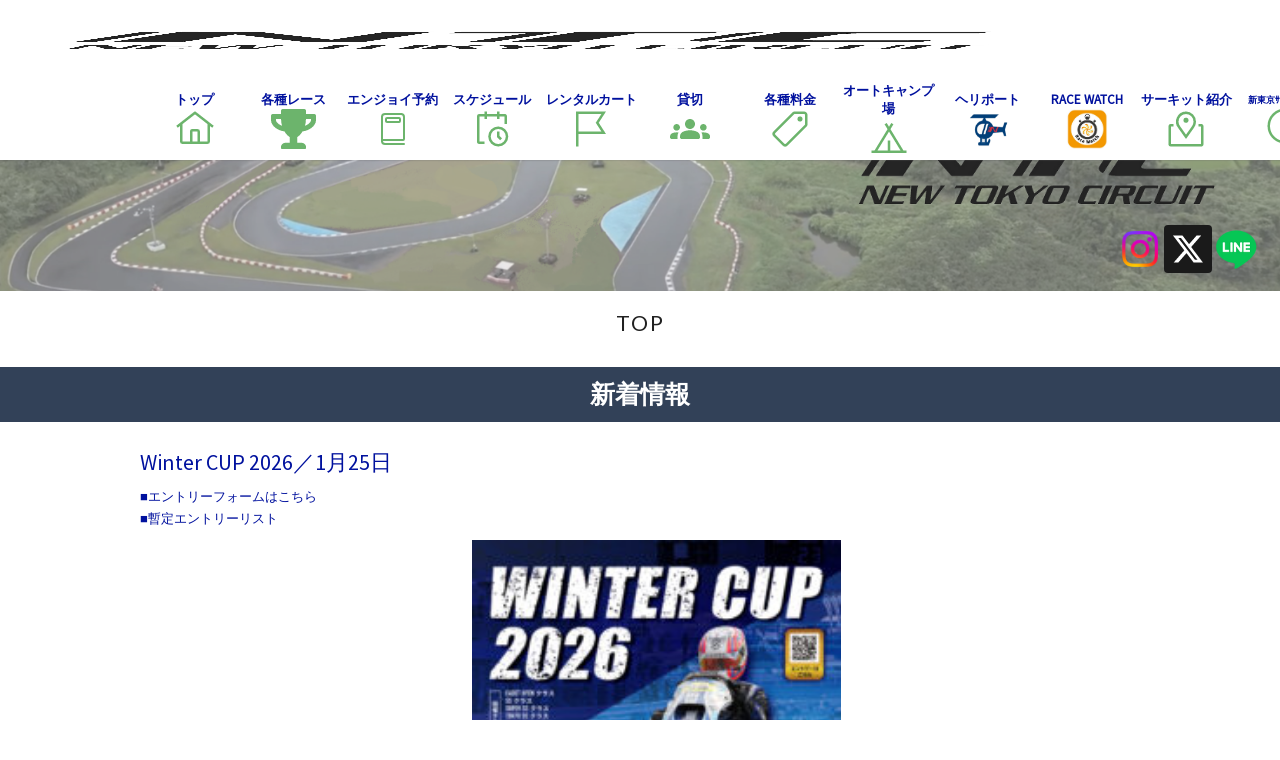

--- FILE ---
content_type: text/html; charset=UTF-8
request_url: https://n-tokyo.co.jp/
body_size: 25882
content:
<!DOCTYPE html>

<!--[if IE 8]>
<html id="ie8" lang="ja">
<![endif]-->
<!--[if !(IE 8) ]><!-->
<html lang="ja">
<!--<![endif]-->
<head>
<meta charset="UTF-8" />
<meta name="viewport" content="width=device-width" />
<link rel="profile" href="http://gmpg.org/xfn/11" />
<link rel="pingback" href="https://n-tokyo.co.jp/xmlrpc.php" />
<title>NEW TOKYO CIRCUIT &#8211; 新東京サーキット</title>
<meta name='robots' content='max-image-preview:large' />
<link rel='dns-prefetch' href='//code.typesquare.com' />
<link rel='dns-prefetch' href='//static.addtoany.com' />
<link rel='dns-prefetch' href='//fonts.googleapis.com' />
<link rel="alternate" type="application/rss+xml" title="NEW TOKYO CIRCUIT &raquo; フィード" href="https://n-tokyo.co.jp/feed/" />
<link rel="alternate" type="application/rss+xml" title="NEW TOKYO CIRCUIT &raquo; コメントフィード" href="https://n-tokyo.co.jp/comments/feed/" />
<link rel="alternate" title="oEmbed (JSON)" type="application/json+oembed" href="https://n-tokyo.co.jp/wp-json/oembed/1.0/embed?url=https%3A%2F%2Fn-tokyo.co.jp%2F" />
<link rel="alternate" title="oEmbed (XML)" type="text/xml+oembed" href="https://n-tokyo.co.jp/wp-json/oembed/1.0/embed?url=https%3A%2F%2Fn-tokyo.co.jp%2F&#038;format=xml" />
<style id='wp-img-auto-sizes-contain-inline-css' type='text/css'>
img:is([sizes=auto i],[sizes^="auto," i]){contain-intrinsic-size:3000px 1500px}
/*# sourceURL=wp-img-auto-sizes-contain-inline-css */
</style>
<style id='wp-emoji-styles-inline-css' type='text/css'>

	img.wp-smiley, img.emoji {
		display: inline !important;
		border: none !important;
		box-shadow: none !important;
		height: 1em !important;
		width: 1em !important;
		margin: 0 0.07em !important;
		vertical-align: -0.1em !important;
		background: none !important;
		padding: 0 !important;
	}
/*# sourceURL=wp-emoji-styles-inline-css */
</style>
<style id='wp-block-library-inline-css' type='text/css'>
:root{--wp-block-synced-color:#7a00df;--wp-block-synced-color--rgb:122,0,223;--wp-bound-block-color:var(--wp-block-synced-color);--wp-editor-canvas-background:#ddd;--wp-admin-theme-color:#007cba;--wp-admin-theme-color--rgb:0,124,186;--wp-admin-theme-color-darker-10:#006ba1;--wp-admin-theme-color-darker-10--rgb:0,107,160.5;--wp-admin-theme-color-darker-20:#005a87;--wp-admin-theme-color-darker-20--rgb:0,90,135;--wp-admin-border-width-focus:2px}@media (min-resolution:192dpi){:root{--wp-admin-border-width-focus:1.5px}}.wp-element-button{cursor:pointer}:root .has-very-light-gray-background-color{background-color:#eee}:root .has-very-dark-gray-background-color{background-color:#313131}:root .has-very-light-gray-color{color:#eee}:root .has-very-dark-gray-color{color:#313131}:root .has-vivid-green-cyan-to-vivid-cyan-blue-gradient-background{background:linear-gradient(135deg,#00d084,#0693e3)}:root .has-purple-crush-gradient-background{background:linear-gradient(135deg,#34e2e4,#4721fb 50%,#ab1dfe)}:root .has-hazy-dawn-gradient-background{background:linear-gradient(135deg,#faaca8,#dad0ec)}:root .has-subdued-olive-gradient-background{background:linear-gradient(135deg,#fafae1,#67a671)}:root .has-atomic-cream-gradient-background{background:linear-gradient(135deg,#fdd79a,#004a59)}:root .has-nightshade-gradient-background{background:linear-gradient(135deg,#330968,#31cdcf)}:root .has-midnight-gradient-background{background:linear-gradient(135deg,#020381,#2874fc)}:root{--wp--preset--font-size--normal:16px;--wp--preset--font-size--huge:42px}.has-regular-font-size{font-size:1em}.has-larger-font-size{font-size:2.625em}.has-normal-font-size{font-size:var(--wp--preset--font-size--normal)}.has-huge-font-size{font-size:var(--wp--preset--font-size--huge)}.has-text-align-center{text-align:center}.has-text-align-left{text-align:left}.has-text-align-right{text-align:right}.has-fit-text{white-space:nowrap!important}#end-resizable-editor-section{display:none}.aligncenter{clear:both}.items-justified-left{justify-content:flex-start}.items-justified-center{justify-content:center}.items-justified-right{justify-content:flex-end}.items-justified-space-between{justify-content:space-between}.screen-reader-text{border:0;clip-path:inset(50%);height:1px;margin:-1px;overflow:hidden;padding:0;position:absolute;width:1px;word-wrap:normal!important}.screen-reader-text:focus{background-color:#ddd;clip-path:none;color:#444;display:block;font-size:1em;height:auto;left:5px;line-height:normal;padding:15px 23px 14px;text-decoration:none;top:5px;width:auto;z-index:100000}html :where(.has-border-color){border-style:solid}html :where([style*=border-top-color]){border-top-style:solid}html :where([style*=border-right-color]){border-right-style:solid}html :where([style*=border-bottom-color]){border-bottom-style:solid}html :where([style*=border-left-color]){border-left-style:solid}html :where([style*=border-width]){border-style:solid}html :where([style*=border-top-width]){border-top-style:solid}html :where([style*=border-right-width]){border-right-style:solid}html :where([style*=border-bottom-width]){border-bottom-style:solid}html :where([style*=border-left-width]){border-left-style:solid}html :where(img[class*=wp-image-]){height:auto;max-width:100%}:where(figure){margin:0 0 1em}html :where(.is-position-sticky){--wp-admin--admin-bar--position-offset:var(--wp-admin--admin-bar--height,0px)}@media screen and (max-width:600px){html :where(.is-position-sticky){--wp-admin--admin-bar--position-offset:0px}}

/*# sourceURL=wp-block-library-inline-css */
</style><style id='wp-block-latest-posts-inline-css' type='text/css'>
.wp-block-latest-posts{box-sizing:border-box}.wp-block-latest-posts.alignleft{margin-right:2em}.wp-block-latest-posts.alignright{margin-left:2em}.wp-block-latest-posts.wp-block-latest-posts__list{list-style:none}.wp-block-latest-posts.wp-block-latest-posts__list li{clear:both;overflow-wrap:break-word}.wp-block-latest-posts.is-grid{display:flex;flex-wrap:wrap}.wp-block-latest-posts.is-grid li{margin:0 1.25em 1.25em 0;width:100%}@media (min-width:600px){.wp-block-latest-posts.columns-2 li{width:calc(50% - .625em)}.wp-block-latest-posts.columns-2 li:nth-child(2n){margin-right:0}.wp-block-latest-posts.columns-3 li{width:calc(33.33333% - .83333em)}.wp-block-latest-posts.columns-3 li:nth-child(3n){margin-right:0}.wp-block-latest-posts.columns-4 li{width:calc(25% - .9375em)}.wp-block-latest-posts.columns-4 li:nth-child(4n){margin-right:0}.wp-block-latest-posts.columns-5 li{width:calc(20% - 1em)}.wp-block-latest-posts.columns-5 li:nth-child(5n){margin-right:0}.wp-block-latest-posts.columns-6 li{width:calc(16.66667% - 1.04167em)}.wp-block-latest-posts.columns-6 li:nth-child(6n){margin-right:0}}:root :where(.wp-block-latest-posts.is-grid){padding:0}:root :where(.wp-block-latest-posts.wp-block-latest-posts__list){padding-left:0}.wp-block-latest-posts__post-author,.wp-block-latest-posts__post-date{display:block;font-size:.8125em}.wp-block-latest-posts__post-excerpt,.wp-block-latest-posts__post-full-content{margin-bottom:1em;margin-top:.5em}.wp-block-latest-posts__featured-image a{display:inline-block}.wp-block-latest-posts__featured-image img{height:auto;max-width:100%;width:auto}.wp-block-latest-posts__featured-image.alignleft{float:left;margin-right:1em}.wp-block-latest-posts__featured-image.alignright{float:right;margin-left:1em}.wp-block-latest-posts__featured-image.aligncenter{margin-bottom:1em;text-align:center}
/*# sourceURL=https://n-tokyo.co.jp/wp-includes/blocks/latest-posts/style.min.css */
</style>
<style id='wp-block-columns-inline-css' type='text/css'>
.wp-block-columns{box-sizing:border-box;display:flex;flex-wrap:wrap!important}@media (min-width:782px){.wp-block-columns{flex-wrap:nowrap!important}}.wp-block-columns{align-items:normal!important}.wp-block-columns.are-vertically-aligned-top{align-items:flex-start}.wp-block-columns.are-vertically-aligned-center{align-items:center}.wp-block-columns.are-vertically-aligned-bottom{align-items:flex-end}@media (max-width:781px){.wp-block-columns:not(.is-not-stacked-on-mobile)>.wp-block-column{flex-basis:100%!important}}@media (min-width:782px){.wp-block-columns:not(.is-not-stacked-on-mobile)>.wp-block-column{flex-basis:0;flex-grow:1}.wp-block-columns:not(.is-not-stacked-on-mobile)>.wp-block-column[style*=flex-basis]{flex-grow:0}}.wp-block-columns.is-not-stacked-on-mobile{flex-wrap:nowrap!important}.wp-block-columns.is-not-stacked-on-mobile>.wp-block-column{flex-basis:0;flex-grow:1}.wp-block-columns.is-not-stacked-on-mobile>.wp-block-column[style*=flex-basis]{flex-grow:0}:where(.wp-block-columns){margin-bottom:1.75em}:where(.wp-block-columns.has-background){padding:1.25em 2.375em}.wp-block-column{flex-grow:1;min-width:0;overflow-wrap:break-word;word-break:break-word}.wp-block-column.is-vertically-aligned-top{align-self:flex-start}.wp-block-column.is-vertically-aligned-center{align-self:center}.wp-block-column.is-vertically-aligned-bottom{align-self:flex-end}.wp-block-column.is-vertically-aligned-stretch{align-self:stretch}.wp-block-column.is-vertically-aligned-bottom,.wp-block-column.is-vertically-aligned-center,.wp-block-column.is-vertically-aligned-top{width:100%}
/*# sourceURL=https://n-tokyo.co.jp/wp-includes/blocks/columns/style.min.css */
</style>
<style id='global-styles-inline-css' type='text/css'>
:root{--wp--preset--aspect-ratio--square: 1;--wp--preset--aspect-ratio--4-3: 4/3;--wp--preset--aspect-ratio--3-4: 3/4;--wp--preset--aspect-ratio--3-2: 3/2;--wp--preset--aspect-ratio--2-3: 2/3;--wp--preset--aspect-ratio--16-9: 16/9;--wp--preset--aspect-ratio--9-16: 9/16;--wp--preset--color--black: #000000;--wp--preset--color--cyan-bluish-gray: #abb8c3;--wp--preset--color--white: #ffffff;--wp--preset--color--pale-pink: #f78da7;--wp--preset--color--vivid-red: #cf2e2e;--wp--preset--color--luminous-vivid-orange: #ff6900;--wp--preset--color--luminous-vivid-amber: #fcb900;--wp--preset--color--light-green-cyan: #7bdcb5;--wp--preset--color--vivid-green-cyan: #00d084;--wp--preset--color--pale-cyan-blue: #8ed1fc;--wp--preset--color--vivid-cyan-blue: #0693e3;--wp--preset--color--vivid-purple: #9b51e0;--wp--preset--gradient--vivid-cyan-blue-to-vivid-purple: linear-gradient(135deg,rgb(6,147,227) 0%,rgb(155,81,224) 100%);--wp--preset--gradient--light-green-cyan-to-vivid-green-cyan: linear-gradient(135deg,rgb(122,220,180) 0%,rgb(0,208,130) 100%);--wp--preset--gradient--luminous-vivid-amber-to-luminous-vivid-orange: linear-gradient(135deg,rgb(252,185,0) 0%,rgb(255,105,0) 100%);--wp--preset--gradient--luminous-vivid-orange-to-vivid-red: linear-gradient(135deg,rgb(255,105,0) 0%,rgb(207,46,46) 100%);--wp--preset--gradient--very-light-gray-to-cyan-bluish-gray: linear-gradient(135deg,rgb(238,238,238) 0%,rgb(169,184,195) 100%);--wp--preset--gradient--cool-to-warm-spectrum: linear-gradient(135deg,rgb(74,234,220) 0%,rgb(151,120,209) 20%,rgb(207,42,186) 40%,rgb(238,44,130) 60%,rgb(251,105,98) 80%,rgb(254,248,76) 100%);--wp--preset--gradient--blush-light-purple: linear-gradient(135deg,rgb(255,206,236) 0%,rgb(152,150,240) 100%);--wp--preset--gradient--blush-bordeaux: linear-gradient(135deg,rgb(254,205,165) 0%,rgb(254,45,45) 50%,rgb(107,0,62) 100%);--wp--preset--gradient--luminous-dusk: linear-gradient(135deg,rgb(255,203,112) 0%,rgb(199,81,192) 50%,rgb(65,88,208) 100%);--wp--preset--gradient--pale-ocean: linear-gradient(135deg,rgb(255,245,203) 0%,rgb(182,227,212) 50%,rgb(51,167,181) 100%);--wp--preset--gradient--electric-grass: linear-gradient(135deg,rgb(202,248,128) 0%,rgb(113,206,126) 100%);--wp--preset--gradient--midnight: linear-gradient(135deg,rgb(2,3,129) 0%,rgb(40,116,252) 100%);--wp--preset--font-size--small: 13px;--wp--preset--font-size--medium: 20px;--wp--preset--font-size--large: 36px;--wp--preset--font-size--x-large: 42px;--wp--preset--spacing--20: 0.44rem;--wp--preset--spacing--30: 0.67rem;--wp--preset--spacing--40: 1rem;--wp--preset--spacing--50: 1.5rem;--wp--preset--spacing--60: 2.25rem;--wp--preset--spacing--70: 3.38rem;--wp--preset--spacing--80: 5.06rem;--wp--preset--shadow--natural: 6px 6px 9px rgba(0, 0, 0, 0.2);--wp--preset--shadow--deep: 12px 12px 50px rgba(0, 0, 0, 0.4);--wp--preset--shadow--sharp: 6px 6px 0px rgba(0, 0, 0, 0.2);--wp--preset--shadow--outlined: 6px 6px 0px -3px rgb(255, 255, 255), 6px 6px rgb(0, 0, 0);--wp--preset--shadow--crisp: 6px 6px 0px rgb(0, 0, 0);}:where(.is-layout-flex){gap: 0.5em;}:where(.is-layout-grid){gap: 0.5em;}body .is-layout-flex{display: flex;}.is-layout-flex{flex-wrap: wrap;align-items: center;}.is-layout-flex > :is(*, div){margin: 0;}body .is-layout-grid{display: grid;}.is-layout-grid > :is(*, div){margin: 0;}:where(.wp-block-columns.is-layout-flex){gap: 2em;}:where(.wp-block-columns.is-layout-grid){gap: 2em;}:where(.wp-block-post-template.is-layout-flex){gap: 1.25em;}:where(.wp-block-post-template.is-layout-grid){gap: 1.25em;}.has-black-color{color: var(--wp--preset--color--black) !important;}.has-cyan-bluish-gray-color{color: var(--wp--preset--color--cyan-bluish-gray) !important;}.has-white-color{color: var(--wp--preset--color--white) !important;}.has-pale-pink-color{color: var(--wp--preset--color--pale-pink) !important;}.has-vivid-red-color{color: var(--wp--preset--color--vivid-red) !important;}.has-luminous-vivid-orange-color{color: var(--wp--preset--color--luminous-vivid-orange) !important;}.has-luminous-vivid-amber-color{color: var(--wp--preset--color--luminous-vivid-amber) !important;}.has-light-green-cyan-color{color: var(--wp--preset--color--light-green-cyan) !important;}.has-vivid-green-cyan-color{color: var(--wp--preset--color--vivid-green-cyan) !important;}.has-pale-cyan-blue-color{color: var(--wp--preset--color--pale-cyan-blue) !important;}.has-vivid-cyan-blue-color{color: var(--wp--preset--color--vivid-cyan-blue) !important;}.has-vivid-purple-color{color: var(--wp--preset--color--vivid-purple) !important;}.has-black-background-color{background-color: var(--wp--preset--color--black) !important;}.has-cyan-bluish-gray-background-color{background-color: var(--wp--preset--color--cyan-bluish-gray) !important;}.has-white-background-color{background-color: var(--wp--preset--color--white) !important;}.has-pale-pink-background-color{background-color: var(--wp--preset--color--pale-pink) !important;}.has-vivid-red-background-color{background-color: var(--wp--preset--color--vivid-red) !important;}.has-luminous-vivid-orange-background-color{background-color: var(--wp--preset--color--luminous-vivid-orange) !important;}.has-luminous-vivid-amber-background-color{background-color: var(--wp--preset--color--luminous-vivid-amber) !important;}.has-light-green-cyan-background-color{background-color: var(--wp--preset--color--light-green-cyan) !important;}.has-vivid-green-cyan-background-color{background-color: var(--wp--preset--color--vivid-green-cyan) !important;}.has-pale-cyan-blue-background-color{background-color: var(--wp--preset--color--pale-cyan-blue) !important;}.has-vivid-cyan-blue-background-color{background-color: var(--wp--preset--color--vivid-cyan-blue) !important;}.has-vivid-purple-background-color{background-color: var(--wp--preset--color--vivid-purple) !important;}.has-black-border-color{border-color: var(--wp--preset--color--black) !important;}.has-cyan-bluish-gray-border-color{border-color: var(--wp--preset--color--cyan-bluish-gray) !important;}.has-white-border-color{border-color: var(--wp--preset--color--white) !important;}.has-pale-pink-border-color{border-color: var(--wp--preset--color--pale-pink) !important;}.has-vivid-red-border-color{border-color: var(--wp--preset--color--vivid-red) !important;}.has-luminous-vivid-orange-border-color{border-color: var(--wp--preset--color--luminous-vivid-orange) !important;}.has-luminous-vivid-amber-border-color{border-color: var(--wp--preset--color--luminous-vivid-amber) !important;}.has-light-green-cyan-border-color{border-color: var(--wp--preset--color--light-green-cyan) !important;}.has-vivid-green-cyan-border-color{border-color: var(--wp--preset--color--vivid-green-cyan) !important;}.has-pale-cyan-blue-border-color{border-color: var(--wp--preset--color--pale-cyan-blue) !important;}.has-vivid-cyan-blue-border-color{border-color: var(--wp--preset--color--vivid-cyan-blue) !important;}.has-vivid-purple-border-color{border-color: var(--wp--preset--color--vivid-purple) !important;}.has-vivid-cyan-blue-to-vivid-purple-gradient-background{background: var(--wp--preset--gradient--vivid-cyan-blue-to-vivid-purple) !important;}.has-light-green-cyan-to-vivid-green-cyan-gradient-background{background: var(--wp--preset--gradient--light-green-cyan-to-vivid-green-cyan) !important;}.has-luminous-vivid-amber-to-luminous-vivid-orange-gradient-background{background: var(--wp--preset--gradient--luminous-vivid-amber-to-luminous-vivid-orange) !important;}.has-luminous-vivid-orange-to-vivid-red-gradient-background{background: var(--wp--preset--gradient--luminous-vivid-orange-to-vivid-red) !important;}.has-very-light-gray-to-cyan-bluish-gray-gradient-background{background: var(--wp--preset--gradient--very-light-gray-to-cyan-bluish-gray) !important;}.has-cool-to-warm-spectrum-gradient-background{background: var(--wp--preset--gradient--cool-to-warm-spectrum) !important;}.has-blush-light-purple-gradient-background{background: var(--wp--preset--gradient--blush-light-purple) !important;}.has-blush-bordeaux-gradient-background{background: var(--wp--preset--gradient--blush-bordeaux) !important;}.has-luminous-dusk-gradient-background{background: var(--wp--preset--gradient--luminous-dusk) !important;}.has-pale-ocean-gradient-background{background: var(--wp--preset--gradient--pale-ocean) !important;}.has-electric-grass-gradient-background{background: var(--wp--preset--gradient--electric-grass) !important;}.has-midnight-gradient-background{background: var(--wp--preset--gradient--midnight) !important;}.has-small-font-size{font-size: var(--wp--preset--font-size--small) !important;}.has-medium-font-size{font-size: var(--wp--preset--font-size--medium) !important;}.has-large-font-size{font-size: var(--wp--preset--font-size--large) !important;}.has-x-large-font-size{font-size: var(--wp--preset--font-size--x-large) !important;}
:where(.wp-block-columns.is-layout-flex){gap: 2em;}:where(.wp-block-columns.is-layout-grid){gap: 2em;}
/*# sourceURL=global-styles-inline-css */
</style>
<style id='core-block-supports-inline-css' type='text/css'>
.wp-container-core-columns-is-layout-9d6595d7{flex-wrap:nowrap;}
/*# sourceURL=core-block-supports-inline-css */
</style>

<style id='classic-theme-styles-inline-css' type='text/css'>
/*! This file is auto-generated */
.wp-block-button__link{color:#fff;background-color:#32373c;border-radius:9999px;box-shadow:none;text-decoration:none;padding:calc(.667em + 2px) calc(1.333em + 2px);font-size:1.125em}.wp-block-file__button{background:#32373c;color:#fff;text-decoration:none}
/*# sourceURL=/wp-includes/css/classic-themes.min.css */
</style>
<link rel='stylesheet' id='contact-form-7-css' href='https://n-tokyo.co.jp/wp-content/plugins/contact-form-7/includes/css/styles.css?ver=6.0.1' type='text/css' media='all' />
<link rel='stylesheet' id='bootstrap-css' href='https://n-tokyo.co.jp/wp-content/themes/nisarg/css/bootstrap.css?ver=6.9' type='text/css' media='all' />
<link rel='stylesheet' id='font-awesome-css' href='https://n-tokyo.co.jp/wp-content/themes/nisarg/font-awesome/css/font-awesome.min.css?ver=6.9' type='text/css' media='all' />
<link rel='stylesheet' id='chld_thm_cfg_parent-css' href='https://n-tokyo.co.jp/wp-content/themes/nisarg/style.css?ver=6.9' type='text/css' media='all' />
<link rel='stylesheet' id='nisarg-style-css' href='https://n-tokyo.co.jp/wp-content/themes/n-tokyo-child/style.css?ver=6.9' type='text/css' media='all' />
<style id='nisarg-style-inline-css' type='text/css'>
	/* Color Scheme */

	/* Accent Color */

	a:active,
	a:hover,
	a:focus {
	    color: #ff5252;
	}

	.main-navigation .primary-menu > li > a:hover, .main-navigation .primary-menu > li > a:focus {
		color: #ff5252;
	}
	
	.main-navigation .primary-menu .sub-menu .current_page_item > a,
	.main-navigation .primary-menu .sub-menu .current-menu-item > a {
		color: #ff5252;
	}
	.main-navigation .primary-menu .sub-menu .current_page_item > a:hover,
	.main-navigation .primary-menu .sub-menu .current_page_item > a:focus,
	.main-navigation .primary-menu .sub-menu .current-menu-item > a:hover,
	.main-navigation .primary-menu .sub-menu .current-menu-item > a:focus {
		background-color: #fff;
		color: #ff5252;
	}
	.dropdown-toggle:hover,
	.dropdown-toggle:focus {
		color: #ff5252;
	}
	.pagination .current,
	.dark .pagination .current {
		background-color: #ff5252;
		border: 1px solid #ff5252;
	}
	blockquote {
		border-color: #ff5252;
	}
	@media (min-width: 768px){
		.main-navigation .primary-menu > .current_page_item > a,
		.main-navigation .primary-menu > .current_page_item > a:hover,
		.main-navigation .primary-menu > .current_page_item > a:focus,
		.main-navigation .primary-menu > .current-menu-item > a,
		.main-navigation .primary-menu > .current-menu-item > a:hover,
		.main-navigation .primary-menu > .current-menu-item > a:focus,
		.main-navigation .primary-menu > .current_page_ancestor > a,
		.main-navigation .primary-menu > .current_page_ancestor > a:hover,
		.main-navigation .primary-menu > .current_page_ancestor > a:focus,
		.main-navigation .primary-menu > .current-menu-ancestor > a,
		.main-navigation .primary-menu > .current-menu-ancestor > a:hover,
		.main-navigation .primary-menu > .current-menu-ancestor > a:focus {
			border-top: 4px solid #ff5252;
		}
		.main-navigation ul ul a:hover,
		.main-navigation ul ul a.focus {
			color: #fff;
			background-color: #ff5252;
		}
	}

	.main-navigation .primary-menu > .open > a, .main-navigation .primary-menu > .open > a:hover, .main-navigation .primary-menu > .open > a:focus {
		color: #ff5252;
	}

	.main-navigation .primary-menu > li > .sub-menu  li > a:hover,
	.main-navigation .primary-menu > li > .sub-menu  li > a:focus {
		color: #fff;
		background-color: #ff5252;
	}

	@media (max-width: 767px) {
		.main-navigation .primary-menu .open .sub-menu > li > a:hover {
			color: #fff;
			background-color: #ff5252;
		}
	}

	.sticky-post{
		color: #fff;
	    background: #ff5252; 
	}
	
	.entry-title a:hover,
	.entry-title a:focus{
	    color: #ff5252;
	}

	.entry-header .entry-meta::after{
	    background: #ff5252;
	}

	.fa {
		color: #ff5252;
	}

	.btn-default{
		border-bottom: 1px solid #ff5252;
	}

	.btn-default:hover, .btn-default:focus{
	    border-bottom: 1px solid #ff5252;
	    background-color: #ff5252;
	}

	.nav-previous:hover, .nav-next:hover{
	    border: 1px solid #ff5252;
	    background-color: #ff5252;
	}

	.next-post a:hover,.prev-post a:hover{
	    color: #ff5252;
	}

	.posts-navigation .next-post a:hover .fa, .posts-navigation .prev-post a:hover .fa{
	    color: #ff5252;
	}


	#secondary .widget-title::after{
		position: absolute;
	    width: 50px;
	    display: block;
	    height: 4px;    
	    bottom: -15px;
		background-color: #ff5252;
	    content: "";
	}

	#secondary .widget a:hover,
	#secondary .widget a:focus,
	.dark #secondary .widget #recentcomments a:hover,
	.dark #secondary .widget #recentcomments a:focus {
		color: #ff5252;
	}

	#secondary .widget_calendar tbody a {
		color: #fff;
		padding: 0.2em;
	    background-color: #ff5252;
	}

	#secondary .widget_calendar tbody a:hover{
		color: #fff;
	    padding: 0.2em;
	    background-color: #ff5252;  
	}	

	.dark .comment-respond #submit,
	.dark .main-navigation .menu-toggle:hover, 
	.dark .main-navigation .menu-toggle:focus,
	.dark html input[type="button"], 
	.dark input[type="reset"], 
	.dark input[type="submit"] {
		background: #ff5252;
		color: #fff;
	}
	
	.dark a {
		color: #ff5252;
	}

/*# sourceURL=nisarg-style-inline-css */
</style>
<link rel='stylesheet' id='nisarggooglefonts-css' href='//fonts.googleapis.com/css?family=Lato:400,300italic,700|Source+Sans+Pro:400,400italic' type='text/css' media='all' />
<link rel='stylesheet' id='addtoany-css' href='https://n-tokyo.co.jp/wp-content/plugins/add-to-any/addtoany.min.css?ver=1.16' type='text/css' media='all' />
<script type="text/javascript" src="https://n-tokyo.co.jp/wp-includes/js/jquery/jquery.min.js?ver=3.7.1" id="jquery-core-js"></script>
<script type="text/javascript" src="https://n-tokyo.co.jp/wp-includes/js/jquery/jquery-migrate.min.js?ver=3.4.1" id="jquery-migrate-js"></script>
<script type="text/javascript" src="//code.typesquare.com/static/ZDbTe4IzCko%253D/ts307f.js?fadein=0&amp;ver=2.0.4" id="typesquare_std-js"></script>
<script type="text/javascript" id="addtoany-core-js-before">
/* <![CDATA[ */
window.a2a_config=window.a2a_config||{};a2a_config.callbacks=[];a2a_config.overlays=[];a2a_config.templates={};a2a_localize = {
	Share: "共有",
	Save: "ブックマーク",
	Subscribe: "購読",
	Email: "メール",
	Bookmark: "ブックマーク",
	ShowAll: "すべて表示する",
	ShowLess: "小さく表示する",
	FindServices: "サービスを探す",
	FindAnyServiceToAddTo: "追加するサービスを今すぐ探す",
	PoweredBy: "Powered by",
	ShareViaEmail: "メールでシェアする",
	SubscribeViaEmail: "メールで購読する",
	BookmarkInYourBrowser: "ブラウザにブックマーク",
	BookmarkInstructions: "このページをブックマークするには、 Ctrl+D または \u2318+D を押下。",
	AddToYourFavorites: "お気に入りに追加",
	SendFromWebOrProgram: "任意のメールアドレスまたはメールプログラムから送信",
	EmailProgram: "メールプログラム",
	More: "詳細&#8230;",
	ThanksForSharing: "共有ありがとうございます !",
	ThanksForFollowing: "フォローありがとうございます !"
};


//# sourceURL=addtoany-core-js-before
/* ]]> */
</script>
<script type="text/javascript" defer src="https://static.addtoany.com/menu/page.js" id="addtoany-core-js"></script>
<script type="text/javascript" defer src="https://n-tokyo.co.jp/wp-content/plugins/add-to-any/addtoany.min.js?ver=1.1" id="addtoany-jquery-js"></script>
<link rel="https://api.w.org/" href="https://n-tokyo.co.jp/wp-json/" /><link rel="alternate" title="JSON" type="application/json" href="https://n-tokyo.co.jp/wp-json/wp/v2/pages/142" /><link rel="EditURI" type="application/rsd+xml" title="RSD" href="https://n-tokyo.co.jp/xmlrpc.php?rsd" />
<meta name="generator" content="WordPress 6.9" />
<link rel="canonical" href="https://n-tokyo.co.jp/" />
<link rel='shortlink' href='https://n-tokyo.co.jp/' />
<!-- Google tag (gtag.js) -->
<script async src="https://www.googletagmanager.com/gtag/js?id=G-KS3Z423EJT"></script>
<script>
  window.dataLayer = window.dataLayer || [];
  function gtag(){dataLayer.push(arguments);}
  gtag('js', new Date());

  gtag('config', 'G-KS3Z423EJT');
</script>

<style type="text/css">
        .site-header { background: ; }
</style>

		<style type="text/css" id="nisarg-header-css">
					.site-header {
				background: url(https://n-tokyo.co.jp/wp-content/uploads/2023/02/cropped-cropped-top_first_view-e1676812683732.png) no-repeat scroll top;
				background-size: cover;
			}
			@media (min-width: 320px) and (max-width: 359px ) {
				.site-header {
					height: 66px;
				}
			}
			@media (min-width: 360px) and (max-width: 767px ) {
				.site-header {
					height: 74px;
				}
			}
			@media (min-width: 768px) and (max-width: 979px ) {
				.site-header {
					height: 159px;
				}
			}
			@media (min-width: 980px) and (max-width: 1279px ){
				.site-header {
					height: 203px;
				}
			}
			@media (min-width: 1280px) and (max-width: 1365px ){
				.site-header {
					height: 266px;
				}
			}
			@media (min-width: 1366px) and (max-width: 1439px ){
				.site-header {
					height: 284px;
				}
			}
			@media (min-width: 1440px) and (max-width: 1599px ) {
				.site-header {
					height: 299px;
				}
			}
			@media (min-width: 1600px) and (max-width: 1919px ) {
				.site-header {
					height: 333px;
				}
			}
			@media (min-width: 1920px) and (max-width: 2559px ) {
				.site-header {
					height: 399px;
				}
			}
			@media (min-width: 2560px)  and (max-width: 2879px ) {
				.site-header {
					height: 532px;
				}
			}
			@media (min-width: 2880px) {
				.site-header {
					height: 599px;
				}
			}
			.site-header{
				-webkit-box-shadow: 0px 0px 2px 1px rgba(182,182,182,0.3);
		    	-moz-box-shadow: 0px 0px 2px 1px rgba(182,182,182,0.3);
		    	-o-box-shadow: 0px 0px 2px 1px rgba(182,182,182,0.3);
		    	box-shadow: 0px 0px 2px 1px rgba(182,182,182,0.3);
			}
					.site-title,
			.site-description,
			.dark .site-title,
			.dark .site-description {
				color: #e8d5da;
			}
			.site-title::after{
				background: #e8d5da;
				content:"";
			}
		</style>
		<style type="text/css" id="sns_styles">#content{
	padding-top:0 !important;
}
.site-header{
	margin-bottom:0 !important;
	max-height:400px !important;
}
.TC-top-middle{
  width:100vw;
  background-image:url('/wp-content/uploads/2022/12/top_image1-scaled.jpg');
  background-size:cover;
}
.wp-block-latest-posts__list{
	max-width:1200px;
}
.wp-block-image{
	text-align:center;
}
.TC-title-logo img{
	height:30%;
}
.entry-header{
	padding-top:unset !important;
}
.container{
	width:100%;
}
#primary{
	padding:unset;
}
.entry-content{
	padding:unset;
}
.entry-content>*{
	padding:0 10rem
}
  .TC-top-info-header{
    margin:auto;
    display:flex;
    justify-content:center;
    gap:2rem;
    color:rgb(128,128,128);
  }
  .TC-top-info-item{
    width:300px;
    font-size:3rem;
    font-weight:bold;
    padding:4rem 3rem;
    background-color:rgb(230,230,230);
    border-radius:4rem;
    text-align:center;
    transition:all .2s ease;
  }
  .TC-top-info-item:hover{
    color:white;
  }
  .TC-top-info-item.with:hover{
    background-color:rgba(186, 218, 85, 0.67);
  }
  .TC-top-info-item.race:hover{
    background-color:#ABCFE9
  }
  .TC-top-info-item.watch:hover{
    background-color:#FFC584
  }
  .TC-top-NTC{
    font-size:8rem;
    color:#324158;
    line-height:5rem;
  }
  .TC-top-new-label{
    font-size:2.5rem;
    color:white;
    background-color: #324158;
    margin:auto;
    font-weight:bold;
    margin-bottom:2rem;
    padding: 1rem 4rem;
    text-align:center;
  }
@media(max-width: 768px){
	.TC-title-logo-message{
		display:none;
	}
	.TC-title-logo-header-columns{
		align-items:end;
	}
	.TC-title-logo{
		flex-direction: row !important;
		flex-basis:unset !important;
	}
	.TC-title-logo img{
		width: 50%;
	}
	.site-header{
		height:	130px !important;
		min-height: unset !important;
	}

}</style><link rel="icon" href="https://n-tokyo.co.jp/wp-content/uploads/2023/03/cropped-n-tokyo-favcon-32x32.png" sizes="32x32" />
<link rel="icon" href="https://n-tokyo.co.jp/wp-content/uploads/2023/03/cropped-n-tokyo-favcon-192x192.png" sizes="192x192" />
<link rel="apple-touch-icon" href="https://n-tokyo.co.jp/wp-content/uploads/2023/03/cropped-n-tokyo-favcon-180x180.png" />
<meta name="msapplication-TileImage" content="https://n-tokyo.co.jp/wp-content/uploads/2023/03/cropped-n-tokyo-favcon-270x270.png" />
		<style type="text/css" id="wp-custom-css">
			body{
	background-color:white !important;
}
.col-md-9{
	width:unset;
}

#page a, #page a:visited {
    color: #00119e !important;
}


#content{
	padding-top:20px;
}
.entry-meta{
	display:none;
}
#site-navigation{
	min-width: 1250px;
}
#navigation_menu{
	width:100%;
	min-width: 1350px;
}
.navbar-header{
	height:80px;
	display:flex;
	align-items:center;
}
.navbar-brand{
	min-height:40px;
}
.navbar-brand img{
	height:100%;
	width:100%;
}
.TC-navbar-list{
	display:flex !important;
	align-items:center;
	height:80px;
}
.TC-navbar-list li{
	width:120px;
	font-weight:bold;
	font-size:13px;
	color:rgb(128,128,128);
}
.TC-navbar li a{
	cursor:pointer;
	text-align:center;
}
.TC-navbar li a:hover{
	color:rgb(108,108, 255);
}
.TC-nav-icon{
	height:40px;
	display:block;
	margin:auto;
	color:rgb(108, 180, 108);
}
.TC-nav-icon:hover{
	color:rgb(255, 180, 108);
}
.TC-nav-icon.exact{
	color:rgb(240, 88, 88);
}

.TC-title-logo-header-columns{
	display:flex;
	justify-content:flex-end;
	height:100%;
}
.TC-title-logo{
	display:flex;
	flex-basis:35%;
	margin-right:2rem;
	justify-content: flex-end;
	flex-direction:column;
}
.TC-title-logo-message{
	font-size:2em;
	font-weight:bold;
	text-align:center;
}
.TC-title-logo-sns-icons{
	display:flex;
	justify-content:flex-end;
	gap:15px;
}
.TC-title-logo-sns-icons .TC-icon{
	width:48px;
	height:48px;
}
.menu-toggle{
	width:40px;
	height:40px;
	padding:0.2px;
}
.menu-toggle input{
	display:none;
}
.invisible-wide{
	display:none;
}
@media (min-width: 780px){
	.TC-navbar-list{
		max-width: calc(100% - 130px);
  }
}

@media (min-width: 992px){
.col-md-1, .col-md-2, .col-md-3, .col-md-4, .col-md-5, .col-md-6, .col-md-7, .col-md-8, .col-md-9, .col-md-10, .col-md-11, .col-md-12 {
    float: unset;
}
}
@media (max-width: 780px){
	.TC-title-logo-message{
		font-size:2rem;
		padding-top:5rem;
	}
	.invisible-wide{
		display:unset;
	}
	#site-navigation{
	  min-width: unset;
  }
	.navbar-brand{
		margin:auto;
	}
	.site-header{
		height:30vh;
		margin-bottom:0;
	}
	.navbar-header{
		height:60px;
	display:grid;
	grid-template-columns:0 20% 60% 20%;
}
	.navbar-brand{
		width:60%;
		height:auto;
	}
	#navigation_menu{
		min-width:unset;
	}
	#navigation_menu .TC-navbar{
		transition: all .5s ease;
		left: -1000px;
		height:calc( 100vh - 60px);
		background-color:white !important;
		position:absolute;
	}
	#navigation_menu .TC-navbar-list{
		display:grid !important;
		width:100vw;
		grid-template-columns:repeat(3, calc(100% / 3));
		grid-template-rows: repeat(3, 80px);
	}
	#navigation_menu .TC-nav-item{
	  width:auto;
		font-size: 12px;
	}
	#navigation_menu:has(input:checked) .TC-navbar{
		left:0px;
	}
	.entry-content>div{
		padding: 0 3rem !important;
	}
	.has-medium-font-size {
	  font-size: 16px !important;
  }
	.entry-header, .entry-content, .entry-summary, .entry-footer{
		padding: 0.2rem 0;
	}
	.site-footer{
		font-size:12px;
	}
}

#vdbanner {
    visibility: hidden;
}

.entry-header{
	 padding-top: 60px;
}

.wp-block-latest-posts__post-full-content{
	margin-bottom: 5rem;
	padding-bottom: 5rem;
	border-bottom: solid 1px gray;
}

.has-medium-font-size {
	font-size: 16px !important;
}
.post-comments{
	display:none;
}
.entry-title{
	font-size:22px;
}
.entry-content>div.pdfemb-viewer{
	padding:0 !important;
	border:none;
}
.entry-content>div.pdfemb-viewer canvas{
	transform:translateX(-2px);
}

.wp-block-latest-posts__post-title{
	font-size:22px;
}

.post-content{
	box-shadow: unset;
}
.txt-center{
	text-align:center;
}		</style>
		</head>
<body class="home wp-singular page-template-default page page-id-142 wp-theme-nisarg wp-child-theme-n-tokyo-child light group-blog">
<div id="page" class="hfeed site">
<header id="masthead"  role="banner">
	<nav id="site-navigation" class="main-navigation navbar-fixed-top navbar-left" role="navigation">
		<!-- Brand and toggle get grouped for better mobile display -->
		<div class="container" id="navigation_menu">
			<div class="navbar-header">
									<label><div class="menu-toggle">
						<input type="checkbox">
						<svg version="1.1" xmlns="http://www.w3.org/2000/svg" xmlns:xlink="http://www.w3.org/1999/xlink" x="0px" y="0px" viewBox="0 0 512 512" enable-background="new 0 0 512 512" xml:space="preserve"><g><path d="M432,176H80c-8.8,0-16-7.2-16-16l0,0c0-8.8,7.2-16,16-16h352c8.8,0,16,7.2,16,16l0,0C448,168.8,440.8,176,432,176z"></path><path d="M432,272H80c-8.8,0-16-7.2-16-16l0,0c0-8.8,7.2-16,16-16h352c8.8,0,16,7.2,16,16l0,0C448,264.8,440.8,272,432,272z"></path><path d="M432,368H80c-8.8,0-16-7.2-16-16l0,0c0-8.8,7.2-16,16-16h352c8.8,0,16,7.2,16,16l0,0C448,360.8,440.8,368,432,368z"></path></g></svg>
			        </div></label>
									<a class="navbar-brand" href="/">
						<img src="/wp-content/uploads/2022/12/Logo_Normal-e1670190854720.png" alt="NEW TOKYO CIRCUIT"/>
						</a>
			</div><!-- .navbar-header -->
			<nav class="TC-navbar">
				<ul class="TC-navbar-list">
					<li class="TC-nav-item">
						<a href="/">トップ
							<svg class="TC-nav-icon" xmlns="http://www.w3.org/2000/svg" xmlns:xlink="http://www.w3.org/1999/xlink" viewBox="0 0 32 32"><path d="M16.612 2.214a1.01 1.01 0 0 0-1.242 0L1 13.419l1.243 1.572L4 13.621V26a2.004 2.004 0 0 0 2 2h20a2.004 2.004 0 0 0 2-2V13.63L29.757 15L31 13.428zM18 26h-4v-8h4zm2 0v-8a2.002 2.002 0 0 0-2-2h-4a2.002 2.002 0 0 0-2 2v8H6V12.062l10-7.79l10 7.8V26z" fill="currentColor"></path></svg>
						</a>
					</li>
					<li class="TC-nav-item">
						<a href="/race_top">各種レース
							<svg class="TC-nav-icon" xmlns="http://www.w3.org/2000/svg" xmlns:xlink="http://www.w3.org/1999/xlink" viewBox="0 0 576 512"><path d="M552 64H448V24c0-13.3-10.7-24-24-24H152c-13.3 0-24 10.7-24 24v40H24C10.7 64 0 74.7 0 88v56c0 35.7 22.5 72.4 61.9 100.7c31.5 22.7 69.8 37.1 110 41.7C203.3 338.5 240 360 240 360v72h-48c-35.3 0-64 20.7-64 56v12c0 6.6 5.4 12 12 12h296c6.6 0 12-5.4 12-12v-12c0-35.3-28.7-56-64-56h-48v-72s36.7-21.5 68.1-73.6c40.3-4.6 78.6-19 110-41.7c39.3-28.3 61.9-65 61.9-100.7V88c0-13.3-10.7-24-24-24zM99.3 192.8C74.9 175.2 64 155.6 64 144v-16h64.2c1 32.6 5.8 61.2 12.8 86.2c-15.1-5.2-29.2-12.4-41.7-21.4zM512 144c0 16.1-17.7 36.1-35.3 48.8c-12.5 9-26.7 16.2-41.8 21.4c7-25 11.8-53.6 12.8-86.2H512v16z" fill="currentColor"></path></svg>
						</a>
					</li>
					<li class="TC-nav-item">
						<a href="/enjoy_reservation">エンジョイ予約<br>
							<svg class="TC-nav-icon" xmlns="http://www.w3.org/2000/svg" xmlns:xlink="http://www.w3.org/1999/xlink" viewBox="0 0 20 20"><g fill="none"><path d="M6 5a1 1 0 0 1 1-1h6a1 1 0 0 1 1 1v1a1 1 0 0 1-1 1H7a1 1 0 0 1-1-1V5zm1 0v1h6V5H7zM4 4v12a2 2 0 0 0 2 2h9.5a.5.5 0 0 0 0-1H6a1 1 0 0 1-1-1h10a1 1 0 0 0 1-1V4a2 2 0 0 0-2-2H6a2 2 0 0 0-2 2zm10-1a1 1 0 0 1 1 1v11H5V4a1 1 0 0 1 1-1h8z" fill="currentColor"></path></g></svg>
						</a>
					</li>
					<li class="TC-nav-item">
						<a href="/schedule_overview">スケジュール
							<svg class="TC-nav-icon" xmlns="http://www.w3.org/2000/svg" xmlns:xlink="http://www.w3.org/1999/xlink" viewBox="0 0 32 32"><path d="M21 30a8 8 0 1 1 8-8a8 8 0 0 1-8 8zm0-14a6 6 0 1 0 6 6a6 6 0 0 0-6-6z" fill="currentColor"></path><path d="M22.59 25L20 22.41V18h2v3.59l2 2L22.59 25z" fill="currentColor"></path><path d="M28 6a2 2 0 0 0-2-2h-4V2h-2v2h-8V2h-2v2H6a2 2 0 0 0-2 2v20a2 2 0 0 0 2 2h4v-2H6V6h4v2h2V6h8v2h2V6h4v6h2z" fill="currentColor"></path></svg>
						</a>
					</li><li class="TC-nav-item">
						<a href="/rental_and_reserved">レンタルカート
							<svg class="TC-nav-icon" xmlns="http://www.w3.org/2000/svg" xmlns:xlink="http://www.w3.org/1999/xlink" viewBox="0 0 32 32"><path d="M6 30H4V2h24l-5.8 9l5.8 9H6zm0-12h18.33l-4.53-7l4.53-7H6z" fill="currentColor"></path></svg>
						</a>
					</li>
					<li class="TC-nav-item">
						<a href="/about_lock_in">貸切
							<svg class="TC-nav-icon" xmlns="http://www.w3.org/2000/svg" xmlns:xlink="http://www.w3.org/1999/xlink" viewBox="0 0 24 24"><path d="M12 12.75c1.63 0 3.07.39 4.24.9c1.08.48 1.76 1.56 1.76 2.73V17c0 .55-.45 1-1 1H7c-.55 0-1-.45-1-1v-.61c0-1.18.68-2.26 1.76-2.73c1.17-.52 2.61-.91 4.24-.91zM4 13c1.1 0 2-.9 2-2s-.9-2-2-2s-2 .9-2 2s.9 2 2 2zm1.13 1.1c-.37-.06-.74-.1-1.13-.1c-.99 0-1.93.21-2.78.58A2.01 2.01 0 0 0 0 16.43V17c0 .55.45 1 1 1h3.5v-1.61c0-.83.23-1.61.63-2.29zM20 13c1.1 0 2-.9 2-2s-.9-2-2-2s-2 .9-2 2s.9 2 2 2zm4 3.43c0-.81-.48-1.53-1.22-1.85A6.95 6.95 0 0 0 20 14c-.39 0-.76.04-1.13.1c.4.68.63 1.46.63 2.29V18H23c.55 0 1-.45 1-1v-.57zM12 6c1.66 0 3 1.34 3 3s-1.34 3-3 3s-3-1.34-3-3s1.34-3 3-3z" fill="currentColor"></path></svg>
						</a>
					</li>
					
					<li class="TC-nav-item">
						<a href="/prices">各種料金<br>
						  <svg class="TC-nav-icon" xmlns="http://www.w3.org/2000/svg" xmlns:xlink="http://www.w3.org/1999/xlink" viewBox="0 0 512 512"><path d="M435.25 48h-122.9a14.46 14.46 0 0 0-10.2 4.2L56.45 297.9a28.85 28.85 0 0 0 0 40.7l117 117a28.85 28.85 0 0 0 40.7 0L459.75 210a14.46 14.46 0 0 0 4.2-10.2v-123a28.66 28.66 0 0 0-28.7-28.8z" fill="none" stroke="currentColor" stroke-linecap="round" stroke-linejoin="round" stroke-width="32"></path><path d="M384 160a32 32 0 1 1 32-32a32 32 0 0 1-32 32z" fill="currentColor"></path></svg>
						</a>
					</li>
					<li class="TC-nav-item"><a href="https://www.n-tokyocamp.com" target="_blank">オートキャンプ場<br>
<svg class="TC-nav-icon" xmlns="http://www.w3.org/2000/svg" xmlns:xlink="http://www.w3.org/1999/xlink" viewBox="0 0 32 32"><path d="M27.562 26L17.17 8.928l2.366-3.888L17.828 4L16 7.005L14.17 4l-1.708 1.04l2.366 3.888L4.438 26H2v2h28v-2zM16 10.85L25.22 26H17v-8h-2v8H6.78z" fill="currentColor"></path></svg>
						</a></li>
					<li class="TC-nav-item"><a href="https://www.n-tokyo-heliport.com" target="_blank">ヘリポート<br>
						<img class="TC-nav-icon" src="https://n-tokyo.co.jp/wp-content/uploads/2023/12/heliport.png"/>
					</a></li>
					<li class="TC-nav-item"><a href="/race_watch_info">Race Watch<br>
						<img class="TC-nav-icon" src="/wp-content/uploads/2023/02/race_watch_logo.png"/>
						</a></li>
					<li class="TC-nav-item"><a href="/access">サーキット紹介<br>
						<svg class="TC-nav-icon" xmlns="http://www.w3.org/2000/svg" xmlns:xlink="http://www.w3.org/1999/xlink" viewBox="0 0 32 32"><path d="M16 24l-6.09-8.6A8.14 8.14 0 0 1 16 2a8.08 8.08 0 0 1 8 8.13a8.2 8.2 0 0 1-1.8 5.13zm0-20a6.07 6.07 0 0 0-6 6.13a6.19 6.19 0 0 0 1.49 4L16 20.52L20.63 14A6.24 6.24 0 0 0 22 10.13A6.07 6.07 0 0 0 16 4z" fill="currentColor"></path><circle cx="16" cy="9" r="2" fill="currentColor"></circle><path d="M28 12h-2v2h2v14H4V14h2v-2H4a2 2 0 0 0-2 2v14a2 2 0 0 0 2 2h24a2 2 0 0 0 2-2V14a2 2 0 0 0-2-2z" fill="currentColor"></path></svg>
						</a></li>
					<li class="TC-nav-item"><a style="font-size:xx-small" href="/information">新東京ｻｰｷｯﾄNews<br>
						<svg class="TC-nav-icon" xmlns="http://www.w3.org/2000/svg" xmlns:xlink="http://www.w3.org/1999/xlink" viewBox="0 0 32 32"><path d="M17 22v-8h-4v2h2v6h-3v2h8v-2h-3z" fill="currentColor"></path><path d="M16 8a1.5 1.5 0 1 0 1.5 1.5A1.5 1.5 0 0 0 16 8z" fill="currentColor"></path><path d="M16 30a14 14 0 1 1 14-14a14 14 0 0 1-14 14zm0-26a12 12 0 1 0 12 12A12 12 0 0 0 16 4z" fill="currentColor"></path></svg>
						</a></li>
				</ul>
			</nav>
<!-- メニューはスクラッチするので元はComment out -->			
<!-- 			<div class="collapse navbar-collapse navbar-ex1-collapse"><ul id="menu-primary-menu" class="primary-menu"><li id="menu-item-183" class="menu-item menu-item-type-post_type menu-item-object-page menu-item-home current-menu-item page_item page-item-142 current_page_item menu-item-183"><a href="https://n-tokyo.co.jp/" aria-current="page">Top</a></li>
<li id="menu-item-124" class="menu-item menu-item-type-post_type menu-item-object-page menu-item-124"><a href="https://n-tokyo.co.jp/about/">About us</a></li>
</ul></div> -->
		</div><!--#container-->
	</nav>
		<div id=""></div><!-- used to clear fixed navigation by the themes js -->  
		<div class="site-header">
		<div class="TC-title-logo-header-columns">
			<div class="TC-title-logo">
				<div class="TC-title-logo-message">
					
				</div>
				<img alt="NTC 新東京サーキット Logo2021Jepg_edited.png" style="object-fit: contain;" src="/wp-content/uploads/2022/12/Logo_Normal-e1670190854720.png">	
				<div class="TC-title-logo-sns-icons">
					<a href="https://www.instagram.com/newtokyocircuit_official/" target="_blank"><img class="TC-icon" alt="instagram" src="/wp-content/uploads/2022/12/sns_icon_insta.png"/></a>
<!-- 					<a><img class="TC-icon" alt="twitter" src="/wp-content/uploads/2022/12/sns_icon_twitter.png"/></a> -->
<!-- 					<a><img class="TC-icon" alt="line" src="/wp-content/uploads/2022/12/sns_icon_line.png"/></a> -->
					<a href="https://twitter.com/NewTokyoCircuit" target="_blank">
					<span class="TC-icon a2a_svg a2a_s__default a2a_s_x" style="border-radius:4px;background-color: rgb(26, 26, 26);"><svg focusable="false" aria-hidden="true" xmlns="http://www.w3.org/2000/svg" viewBox="0 0 32 32"><path fill="#fff" d="M21.751 7h3.067l-6.7 7.658L26 25.078h-6.172l-4.833-6.32-5.531 6.32h-3.07l7.167-8.19L6 7h6.328l4.37 5.777L21.75 7Zm-1.076 16.242h1.7L11.404 8.74H9.58l11.094 14.503Z"></path></svg></span></a>
					<a href="https://lin.ee/PHYsJ6D" target="_blank"><img class="TC-icon" alt="LINE" src="/wp-content/uploads/2022/12/sns_icon_line.png"/></a>
				</div>
			</div>
		</div>
		<div class="site-branding">
			<a class="home-link" href="https://n-tokyo.co.jp/" title="NEW TOKYO CIRCUIT" rel="home"></a>
		</div><!--.site-branding-->
	</div><!--.site-header-->
	</header>
<div id="content" class="site-content">
	<div class="container">
		<div class="row">
			<div id="primary" class="col-md-9 content-area">
				<main id="main" class="site-main" role="main">

					
						
<article id="post-142" class="post-content post-142 page type-page status-publish hentry">

	
	<header class="entry-header">
		<span class="screen-reader-text">Top</span>
		<h1 class="entry-title">Top</h1>
		<div class="entry-meta"></div><!-- .entry-meta -->
	</header><!-- .entry-header -->


	<div class="entry-content">
		
<div class="TC-top-new-label">新着情報</div>



<div class="wp-block-columns is-layout-flex wp-container-core-columns-is-layout-9d6595d7 wp-block-columns-is-layout-flex">
<div class="wp-block-column is-layout-flow wp-block-column-is-layout-flow"><ul class="wp-block-latest-posts__list aligncenter wp-block-latest-posts has-medium-font-size"><li><a class="wp-block-latest-posts__post-title" href="https://n-tokyo.co.jp/2026/01/11/winter-cup-2026/">Winter CUP 2026／1月25日</a><div class="wp-block-latest-posts__post-full-content"><!-- wp:paragraph {"fontSize":"small"} -->
<p class="has-small-font-size"><a href="https://n-tokyo.co.jp/entry-form?formKey=winter-cup-2026" data-type="link" data-id="https://n-tokyo.co.jp/entry-form?formKey=winter-cup-2026" target="_blank" rel="noreferrer noopener">■エントリーフォームはこちら</a><br><a href="https://schedule-manager.n-tokyo.co.jp/entry-list/winter-cup-2026/2026-01-25" data-type="link" data-id="https://schedule-manager.n-tokyo.co.jp/entry-list/winter-cup-2026/2026-01-25" target="_blank" rel="noreferrer noopener">■暫定エントリーリスト</a></p>
<!-- /wp:paragraph -->

<!-- wp:image {"id":9064,"width":"369px","height":"auto","sizeSlug":"medium","linkDestination":"none","align":"center"} -->
<figure class="wp-block-image aligncenter size-medium is-resized"><img fetchpriority="high" decoding="async" width="212" height="300" src="https://n-tokyo.co.jp/wp-content/uploads/2026/01/260107_WINTER_CUP_2026_A4_ol-1-212x300.jpg" alt="" class="wp-image-9064" style="width:369px;height:auto" srcset="https://n-tokyo.co.jp/wp-content/uploads/2026/01/260107_WINTER_CUP_2026_A4_ol-1-212x300.jpg 212w, https://n-tokyo.co.jp/wp-content/uploads/2026/01/260107_WINTER_CUP_2026_A4_ol-1-724x1024.jpg 724w, https://n-tokyo.co.jp/wp-content/uploads/2026/01/260107_WINTER_CUP_2026_A4_ol-1-768x1086.jpg 768w, https://n-tokyo.co.jp/wp-content/uploads/2026/01/260107_WINTER_CUP_2026_A4_ol-1-1086x1536.jpg 1086w, https://n-tokyo.co.jp/wp-content/uploads/2026/01/260107_WINTER_CUP_2026_A4_ol-1-1448x2048.jpg 1448w, https://n-tokyo.co.jp/wp-content/uploads/2026/01/260107_WINTER_CUP_2026_A4_ol-1-191x270.jpg 191w, https://n-tokyo.co.jp/wp-content/uploads/2026/01/260107_WINTER_CUP_2026_A4_ol-1-scaled.jpg 1810w" sizes="(max-width: 212px) 100vw, 212px" /></figure>
<!-- /wp:image -->

<!-- wp:paragraph {"fontSize":"small"} -->
<p class="has-small-font-size">賞金総額は【最大200万円】<br>開催クラスごとの賞金内訳は添付の下記の表をご確認ください。</p>
<!-- /wp:paragraph -->

<!-- wp:image {"id":9021,"sizeSlug":"large","linkDestination":"none"} -->
<figure class="wp-block-image size-large"><img decoding="async" width="1024" height="346" src="https://n-tokyo.co.jp/wp-content/uploads/2026/01/スクリーンショット-2026-01-06-104904-1024x346.png" alt="" class="wp-image-9021" srcset="https://n-tokyo.co.jp/wp-content/uploads/2026/01/スクリーンショット-2026-01-06-104904-1024x346.png 1024w, https://n-tokyo.co.jp/wp-content/uploads/2026/01/スクリーンショット-2026-01-06-104904-300x101.png 300w, https://n-tokyo.co.jp/wp-content/uploads/2026/01/スクリーンショット-2026-01-06-104904-768x260.png 768w, https://n-tokyo.co.jp/wp-content/uploads/2026/01/スクリーンショット-2026-01-06-104904-1536x519.png 1536w, https://n-tokyo.co.jp/wp-content/uploads/2026/01/スクリーンショット-2026-01-06-104904-604x204.png 604w, https://n-tokyo.co.jp/wp-content/uploads/2026/01/スクリーンショット-2026-01-06-104904.png 1621w" sizes="(max-width: 1024px) 100vw, 1024px" /></figure>
<!-- /wp:image -->

<!-- wp:paragraph {"fontSize":"small"} -->
<p class="has-small-font-size">公式プログラム<br><a href="https://n-tokyo.co.jp/wp-content/uploads/2026/01/Winter-CUP-2026特別規則書_20251209-7.pdf" data-type="link" data-id="https://n-tokyo.co.jp/wp-content/uploads/2026/01/Winter-CUP-2026特別規則書_20251209.pdf" target="_blank" rel="noreferrer noopener">【草案】特別規則書</a>　1月17日改定版<br></p>
<!-- /wp:paragraph -->

<!-- wp:paragraph {"fontSize":"small"} -->
<p class="has-small-font-size">■ 開催日：1月25日（日曜日）<br>■ 開催クラス：CADET OPENクラス<br>　　　　　　　 SSクラス<br>　　　　　　　 SUPER SSクラス<br>　　　　　　　 TOKYO SSクラス<br>　　　　　　　 Senior MAXクラス<br>　　　　　　　 MAX Lightsクラス<br>　　　　　　　 Mini MAXクラス</p>
<!-- /wp:paragraph --></div></li>
<li><a class="wp-block-latest-posts__post-title" href="https://n-tokyo.co.jp/2026/01/11/%e8%b5%b0%e8%a1%8c%e3%82%b9%e3%82%b1%e3%82%b8%e3%83%a5%e3%83%bc%e3%83%ab%e5%a4%89%e6%9b%b4%e3%81%ae%e3%81%8a%e7%9f%a5%e3%82%89%e3%81%9b/">2月1日より走行スケジュールを変更いたします。</a><div class="wp-block-latest-posts__post-full-content"><!-- wp:paragraph {"fontSize":"small"} -->
<p class="has-small-font-size">平素より新東京サーキットをご愛顧いただきありがとうございます。<br>これまで日曜日のみ異なるスケジュールで運営しておりましたが、2月1日より<strong>火曜〜日曜すべて同一の走行</strong>スケジュールとなります。</p>
<!-- /wp:paragraph -->

<!-- wp:paragraph {"fontSize":"small"} -->
<p class="has-small-font-size"><strong>【新しい走行スケジュール（全曜日共通）】</strong></p>
<!-- /wp:paragraph -->

<!-- wp:list {"fontSize":"small"} -->
<ul class="wp-block-list has-small-font-size"><!-- wp:list-item -->
<li><strong>午前走行</strong>：9:00 ～ 12:00</li>
<!-- /wp:list-item -->

<!-- wp:list-item -->
<li><strong>お昼走行</strong>：12:00 ～ 13:30</li>
<!-- /wp:list-item -->

<!-- wp:list-item -->
<li><strong>午後走行</strong>：13:30 ～ 16:30</li>
<!-- /wp:list-item --></ul>
<!-- /wp:list -->

<!-- wp:paragraph {"fontSize":"small"} -->
<p class="has-small-font-size">ご来店の際はお間違えのないようご注意ください。<br>引き続き皆さまのご利用を心よりお待ちしております。</p>
<!-- /wp:paragraph --></div></li>
<li><a class="wp-block-latest-posts__post-title" href="https://n-tokyo.co.jp/2026/01/11/ntc-cup-series-2026%e7%ac%ac1%e5%9b%9e%e5%a4%a7%e4%bc%9a%ef%bc%8f2%e6%9c%8822%e6%97%a5/">NTC CUP SERIES 2026第1回大会／2月22日</a><div class="wp-block-latest-posts__post-full-content"><!-- wp:paragraph {"fontSize":"small"} -->
<p class="has-small-font-size"><a href="https://n-tokyo.co.jp/entry-form?formKey=ntc-cup-2026" data-type="link" data-id="https://n-tokyo.co.jp/entry-form?formKey=ntc-cup-2026" target="_blank" rel="noreferrer noopener">■エントリーフォーム</a></p>
<!-- /wp:paragraph -->

<!-- wp:image {"id":9059,"sizeSlug":"medium","linkDestination":"none","align":"center"} -->
<figure class="wp-block-image aligncenter size-medium"><img decoding="async" width="212" height="300" src="https://n-tokyo.co.jp/wp-content/uploads/2026/01/260212_NTC_CUP_SERIES_2026_A4_ol-212x300.jpg" alt="" class="wp-image-9059" srcset="https://n-tokyo.co.jp/wp-content/uploads/2026/01/260212_NTC_CUP_SERIES_2026_A4_ol-212x300.jpg 212w, https://n-tokyo.co.jp/wp-content/uploads/2026/01/260212_NTC_CUP_SERIES_2026_A4_ol-724x1024.jpg 724w, https://n-tokyo.co.jp/wp-content/uploads/2026/01/260212_NTC_CUP_SERIES_2026_A4_ol-768x1086.jpg 768w, https://n-tokyo.co.jp/wp-content/uploads/2026/01/260212_NTC_CUP_SERIES_2026_A4_ol-1086x1536.jpg 1086w, https://n-tokyo.co.jp/wp-content/uploads/2026/01/260212_NTC_CUP_SERIES_2026_A4_ol-1448x2048.jpg 1448w, https://n-tokyo.co.jp/wp-content/uploads/2026/01/260212_NTC_CUP_SERIES_2026_A4_ol-191x270.jpg 191w, https://n-tokyo.co.jp/wp-content/uploads/2026/01/260212_NTC_CUP_SERIES_2026_A4_ol-scaled.jpg 1810w" sizes="(max-width: 212px) 100vw, 212px" /></figure>
<!-- /wp:image -->

<!-- wp:image {"id":9027,"sizeSlug":"large","linkDestination":"none"} -->
<figure class="wp-block-image size-large"><img loading="lazy" decoding="async" width="1024" height="368" src="https://n-tokyo.co.jp/wp-content/uploads/2026/01/スクリーンショット-2026-01-09-162625-1024x368.png" alt="" class="wp-image-9027" srcset="https://n-tokyo.co.jp/wp-content/uploads/2026/01/スクリーンショット-2026-01-09-162625-1024x368.png 1024w, https://n-tokyo.co.jp/wp-content/uploads/2026/01/スクリーンショット-2026-01-09-162625-300x108.png 300w, https://n-tokyo.co.jp/wp-content/uploads/2026/01/スクリーンショット-2026-01-09-162625-768x276.png 768w, https://n-tokyo.co.jp/wp-content/uploads/2026/01/スクリーンショット-2026-01-09-162625-604x217.png 604w, https://n-tokyo.co.jp/wp-content/uploads/2026/01/スクリーンショット-2026-01-09-162625.png 1523w" sizes="auto, (max-width: 1024px) 100vw, 1024px" /></figure>
<!-- /wp:image -->

<!-- wp:paragraph {"fontSize":"small"} -->
<p class="has-small-font-size">NTC CUP SERIES 2026　第1回大会/2月22日</p>
<!-- /wp:paragraph --></div></li>
<li><a class="wp-block-latest-posts__post-title" href="https://n-tokyo.co.jp/2026/01/04/%e6%96%b0%e6%9d%b1%e4%ba%ac%e3%82%b5%e3%83%bc%e3%82%ad%e3%83%83%e3%83%88%e4%bc%9a%e5%93%a1%e5%88%b6%e5%ba%a6%e3%81%ae%e5%86%8d%e6%96%bd%e8%a1%8c%e3%81%ab%e3%81%a4%e3%81%84%e3%81%a6/">新東京サーキットクラブ会員について</a><div class="wp-block-latest-posts__post-full-content"><!-- wp:paragraph {"fontSize":"small"} -->
<p class="has-small-font-size">当サーキットでは、これまで走行代金は会員/非会員にて区別して参りましたが、いつしか、JAFドライバーライセンス会員=新東京サーキット会員として解釈して取り扱って参りました。しかしながら、JAF国内カート競技規則に基づき、当該JAFドライバーライセンスと当社の会員は区別する必要があり、2025年4月より当社も他サーキットと同様に新東京サーキット会員制度を改めて規定し運用することといたします。</p>
<!-- /wp:paragraph -->

<!-- wp:paragraph {"fontSize":"small"} -->
<p class="has-small-font-size">枠組みは下記を予定しております。</p>
<!-- /wp:paragraph -->

<!-- wp:paragraph {"fontSize":"small"} -->
<p class="has-small-font-size">■ 1年間有効の会員登録料　3,500円（税込）<br>■有効期間　※ご登録頂きました日から1年間有効<br>■個人名を明記するカードを発行<br>■会員登録番号は受付にて先着順で連番発行いたします<br>■会員価格で走行が可能<br></p>
<!-- /wp:paragraph -->

<!-- wp:paragraph {"fontSize":"small"} -->
<p class="has-small-font-size">※JAF国内カート競技規則第９条に則って、新東京サーキットのNTC CUPはクローズド格式のため、参戦される方は、新東京サーキット会員登録が必須となります。<br>24時間耐久レース、レンタル耐久レース、レンタルスプリントレース、エンジョイレースなどは新東京サーキット会員登録は必要ありません。</p>
<!-- /wp:paragraph -->

<!-- wp:paragraph {"fontSize":"small"} -->
<p class="has-small-font-size">走行に関しましては、新東京サーキット会員登録されてなくとも、非会員価格にてご利用頂けます。<br>本再施行に伴い、ジュニア1日走行＜非会員料金＞の価格を6,900円に改定いたします。</p>
<!-- /wp:paragraph --></div></li>
<li><a class="wp-block-latest-posts__post-title" href="https://n-tokyo.co.jp/2026/01/02/1%e6%9c%88%e3%81%ae%e8%87%a8%e6%99%82%e4%bc%91%e6%a5%ad%e6%97%a5%e3%81%ab%e3%81%a4%e3%81%84%e3%81%a6%e3%81%8a%e7%9f%a5%e3%82%89%e3%81%9b%e3%81%84%e3%81%9f%e3%81%97%e3%81%be%e3%81%99%e3%80%82/">1月の臨時休業日についてお知らせいたします。</a><div class="wp-block-latest-posts__post-full-content"><!-- wp:paragraph -->
<p><strong>【1月の臨時休業日についてお知らせいたします。】</strong><br>いつもご利用いただきありがとうございます。</p>
<!-- /wp:paragraph -->

<!-- wp:list -->
<ul class="wp-block-list"><!-- wp:list-item -->
<li><strong>1月13日(火）／1月14日（水）／1月15日（木）</strong><br>上記の計3日間は臨時休業日といたします。</li>
<!-- /wp:list-item --></ul>
<!-- /wp:list -->

<!-- wp:paragraph -->
<p>ご不便をおかけしますが、ご来店お待ちしております。<br>そのほかの日程は通常通り営業いたします。</p>
<!-- /wp:paragraph --></div></li>
<li><a class="wp-block-latest-posts__post-title" href="https://n-tokyo.co.jp/2025/12/23/%e3%80%90%e5%bf%98%e5%b9%b4%e4%bc%9antc-cup-award-party-2025%e3%81%ae%e3%81%8a%e7%9f%a5%e3%82%89%e3%81%9b%e3%80%91/">【忘年会&amp;NTC CUP AWARD PARTY 2025のお知らせ】</a><div class="wp-block-latest-posts__post-full-content"><!-- wp:paragraph {"fontSize":"small"} -->
<p class="has-small-font-size">1年間の努力を讃える表彰式【NTC CUP AWARD PARTY】と、<br>仲間やご家族と楽しく過ごす【忘年会パーティー】を開催いたします！</p>
<!-- /wp:paragraph -->

<!-- wp:paragraph {"fontSize":"small"} -->
<p class="has-small-font-size">NTC CUP各クラスで入賞された方はご招待！<br>惜しくも入賞を逃した方、NTC CUPに参戦したことがない方もぜひご参加ください🎉</p>
<!-- /wp:paragraph -->

<!-- wp:paragraph {"fontSize":"small"} -->
<p class="has-small-font-size">📅 開催日：12月27日（土）<br>📍 会場：京成ホテルミラマーレ 6F ローズルーム<br>🕰️ 受付開始：17：30～<br>　 開催時間：18：00～<br>💰 参加費：￥7,800<br>　 未就学児：無料<br>　 小学生：￥2,000<br>🥼 服装：指定なし（ぜひ少しおしゃれしてパーティー気分でお越しください）</p>
<!-- /wp:paragraph -->

<!-- wp:paragraph {"fontSize":"medium"} -->
<p class="has-medium-font-size"><a href="https://schedule-manager.n-tokyo.co.jp/entry-list/ntc-party-2025/2025-12-27" data-type="link" data-id="https://schedule-manager.n-tokyo.co.jp/entry-list/ntc-award-party-2025/2025-12-27" target="_blank" rel="noreferrer noopener"><strong>【参加者リスト】</strong></a></p>
<!-- /wp:paragraph -->

<!-- wp:paragraph {"fontSize":"small"} -->
<p class="has-small-font-size">🍽️【忘年会コンテンツ】<br>・ビュッフェ＆フリードリンクをご用意<br>・賞品をかけたゲーム大会<br>・1年の思い出を語り合える交流タイム</p>
<!-- /wp:paragraph -->

<!-- wp:paragraph {"fontSize":"small"} -->
<p class="has-small-font-size">🏅【成績上位入賞者の方】<br>各クラスの成績上位入賞者はご招待となります（参加費不要）。<br>当日はインタビューも予定しております。<br><br>招待枠は下記をご確認ください。<br>【MAX Lights クラス】6位まで<br>【YAMAHA SS クラス】5位まで<br>【YAMAHA SUPER SS クラス】5位まで<br>【TOKYO SS クラス】 5位まで<br>【YAMAHA CADET OPEN クラス】3位まで<br>【Senior MAX クラス】 3位まで<br>【MAX Masters クラス】3位まで<br>【Mini MAX クラス】3位まで<br>【MAX Gentleman クラス】3位まで<br><br>NTC CUP SERIES 2025のポイントランキングを参照してください</p>
<!-- /wp:paragraph -->

<!-- wp:paragraph {"fontSize":"small"} -->
<p class="has-small-font-size">✨参加希望の方は、下記フォームよりお申し込みください。<br>※12月10日締め切り👀<br>👉<a href="https://forms.gle/dk7uvr2hjHAa7ndo6">https://forms.gle/dk7uvr2hjHAa7ndo6</a></p>
<!-- /wp:paragraph -->

<!-- wp:paragraph {"fontSize":"small"} -->
<p class="has-small-font-size">皆さまのご参加を心よりお待ちしております！</p>
<!-- /wp:paragraph --></div></li>
<li><a class="wp-block-latest-posts__post-title" href="https://n-tokyo.co.jp/2025/12/19/ntc-cup-%e7%ac%ac9%e5%9b%9e%e5%a4%a7%e4%bc%9a%ef%bc%8f12%e6%9c%8821%e6%97%a5/">NTC CUP SERIES 第9回大会／12月21日</a><div class="wp-block-latest-posts__post-full-content"><!-- wp:paragraph {"fontSize":"small"} -->
<p class="has-small-font-size">■<a href="https://n-tokyo.co.jp/entry-form?formKey=ntc-series-2025" target="_blank" rel="noreferrer noopener">エントリーフォーム</a></p>
<!-- /wp:paragraph -->

<!-- wp:image {"id":8653,"width":"181px"} -->
<figure class="wp-block-image is-resized"><img loading="lazy" decoding="async" width="724" height="1024" src="https://n-tokyo.co.jp/wp-content/uploads/2025/10/image.png" alt="" class="wp-image-8653" style="width:181px" srcset="https://n-tokyo.co.jp/wp-content/uploads/2025/10/image.png 724w, https://n-tokyo.co.jp/wp-content/uploads/2025/10/image-212x300.png 212w, https://n-tokyo.co.jp/wp-content/uploads/2025/10/image-191x270.png 191w" sizes="auto, (max-width: 724px) 100vw, 724px" /></figure>
<!-- /wp:image -->

<!-- wp:image {"id":8872,"sizeSlug":"large","linkDestination":"none"} -->
<figure class="wp-block-image size-large"><img loading="lazy" decoding="async" width="1024" height="365" src="https://n-tokyo.co.jp/wp-content/uploads/2025/12/スクリーンショット-2025-12-04-112635-1024x365.png" alt="" class="wp-image-8872" srcset="https://n-tokyo.co.jp/wp-content/uploads/2025/12/スクリーンショット-2025-12-04-112635-1024x365.png 1024w, https://n-tokyo.co.jp/wp-content/uploads/2025/12/スクリーンショット-2025-12-04-112635-300x107.png 300w, https://n-tokyo.co.jp/wp-content/uploads/2025/12/スクリーンショット-2025-12-04-112635-768x274.png 768w, https://n-tokyo.co.jp/wp-content/uploads/2025/12/スクリーンショット-2025-12-04-112635-604x215.png 604w, https://n-tokyo.co.jp/wp-content/uploads/2025/12/スクリーンショット-2025-12-04-112635.png 1370w" sizes="auto, (max-width: 1024px) 100vw, 1024px" /></figure>
<!-- /wp:image -->

<!-- wp:paragraph {"fontSize":"small"} -->
<p class="has-small-font-size"><a href="https://n-tokyo.co.jp/wp-content/uploads/2026/01/【NTC-CUP-Series2025】シリーズポイント.pdf" data-type="link" data-id="https://n-tokyo.co.jp/wp-content/uploads/2025/12/【NTC-CUP-Series2025】シリーズポイント-3.pdf" target="_blank" rel="noreferrer noopener">【シリーズポイント】</a><br><a href="https://n-tokyo.co.jp/wp-content/uploads/2025/12/【NTC-CUP-Series2025】シリーズポイント-Junior-3.pdf" target="_blank" rel="noreferrer noopener">【シリーズポイント】（YAMAHA CADET OPEN／Mini MAX）</a><br><br>公式プログラム<br><strong>■ </strong><a href="https://n-tokyo.co.jp/wp-content/uploads/2025/12/NTC-CUP-SERIES2025%E7%89%B9%E5%88%A5%E8%A6%8F%E5%89%87%E6%9B%B8_20250218%E4%BF%AE%E6%AD%A3.pdf" target="_blank" rel="noreferrer noopener"><strong>特別規則書</strong></a><br><strong>■ </strong><a href="https://n-tokyo.co.jp/wp-content/uploads/2025/02/2025NTC_Penalty_Catalog-2.pdf" target="_blank" rel="noreferrer noopener"><strong>NTC ペナルティカタログ2025</strong></a><br>■<a href="https://n-tokyo.co.jp/wp-content/uploads/2025/06/2025%E5%B9%B4NTC%E3%83%96%E3%83%AA%E3%83%BC%E3%83%95%E3%82%A3%E3%83%B3%E3%82%B0%E8%B3%87%E6%96%99_20250212_Clr%E7%89%88.pdf" target="_blank" rel="noreferrer noopener"><strong> ブリーフィング資料</strong></a><br>■<a href="https://n-tokyo.co.jp/wp-content/uploads/2025/06/1.%E8%BB%8A%E4%B8%A1%E7%94%B3%E5%91%8A%E6%9B%B8%EF%BC%88%E8%BB%8A%E6%A4%9C%E8%A8%BC%EF%BC%89_2025.pdf" target="_blank" rel="noreferrer noopener">車両申告書</a><br><br>NTC CUP SERIES 2025　第9回大会/12月21日<br><a href="https://n-tokyo.co.jp/wp-content/uploads/2025/12/【NTC-CUP-第9回大会公式通知01】Mini-MAXクラス不成立について.pdf" data-type="link" data-id="https://n-tokyo.co.jp/wp-content/uploads/2025/12/【NTC-CUP-第9回大会公式通知01】Mini-MAXクラス不成立について.pdf" target="_blank" rel="noreferrer noopener">【公式通知01】Mini MAXクラス不成立について</a><br><a href="https://n-tokyo.co.jp/wp-content/uploads/2025/12/【NTC-CUP-第9回大会公式通知02】MAXクラス指定燃料について.pdf" data-type="link" data-id="https://n-tokyo.co.jp/wp-content/uploads/2025/12/【NTC-CUP-第9回大会公式通知02】MAXクラス指定燃料について.pdf" target="_blank" rel="noreferrer noopener">【公式通知02】MAXクラス指定オイルについて</a><br><a href="https://n-tokyo.co.jp/wp-content/uploads/2025/12/【NTC-CUP-SERIES-2025第9回大会公式通知03】タイムスケジュール_20251218-1.pdf" data-type="link" data-id="https://n-tokyo.co.jp/wp-content/uploads/2025/12/【NTC-CUP-SERIES-2025第9回大会公式通知02】タイムスケジュール_20251221.pdf" target="_blank" rel="noreferrer noopener">【公式通知03】タイムスケジュール </a> <br><a href="https://n-tokyo.co.jp/wp-content/uploads/2025/12/パドック割-2.pdf" data-type="link" data-id="https://n-tokyo.co.jp/wp-content/uploads/2025/12/パドック割.pdf" target="_blank" rel="noreferrer noopener">【公式通知04】パドック割</a><br><a href="https://schedule-manager.n-tokyo.co.jp/entry-list/ntc-series-2025/2025-12-21" data-type="link" data-id="https://schedule-manager.n-tokyo.co.jp/entry-list/ntc-series-2025/2025-12-21" target="_blank" rel="noreferrer noopener">【公式通知05】エントリーリスト</a><br><a href="https://n-tokyo.co.jp/wp-content/uploads/2025/12/【NTC-CUP-第9回大会公式通知06】MAX-Gentleman-クラス車両規定について-2.pdf" data-type="link" data-id="https://n-tokyo.co.jp/wp-content/uploads/2025/12/【NTC-CUP-第9回大会公式通知06】MAX-Gentleman-クラス車両規定について.pdf" target="_blank" rel="noreferrer noopener">【公式通知06】MAX Gentlemanクラス車両規定について</a></p>
<!-- /wp:paragraph -->

<!-- wp:paragraph {"fontSize":"small"} -->
<p class="has-small-font-size">MAX Lights<br>タイムトライアル<a href="https://n-tokyo.co.jp/wp-content/uploads/2025/12/1.MAX-Lights-練習走行タイムトライアル-レース結果.html" target="_blank" rel="noreferrer noopener">【結果】</a><br>予選　　　　　　 <a href="https://n-tokyo.co.jp/wp-content/uploads/2025/12/1.MAX-Lights-プレファイナル-レース結果.html" target="_blank" rel="noreferrer noopener">【結果】</a><br>決勝　　　　　　 <a href="https://n-tokyo.co.jp/wp-content/uploads/2025/12/1.MAX-Lights-決勝-レース結果.html" target="_blank" rel="noreferrer noopener">【結果】</a></p>
<!-- /wp:paragraph -->

<!-- wp:paragraph {"fontSize":"small"} -->
<p class="has-small-font-size">MAX Masters<br>タイムトライアル <a href="https://n-tokyo.co.jp/wp-content/uploads/2025/12/2．MAX-Masters-公式練習＆タイムトライアル-レース結果.html" target="_blank" rel="noreferrer noopener">【結果】</a><br>予選　　　　　　 <a href="https://n-tokyo.co.jp/wp-content/uploads/2025/12/2．MAX-Masters-プレファイナル-レース結果.html" target="_blank" rel="noreferrer noopener">【結果】</a><br>決勝　　　　　　 <a href="https://n-tokyo.co.jp/wp-content/uploads/2025/12/2．MAX-Masters-決勝ヒート-レース結果.html" target="_blank" rel="noreferrer noopener">【結果】</a></p>
<!-- /wp:paragraph -->

<!-- wp:paragraph {"fontSize":"small"} -->
<p class="has-small-font-size">YAMAHA CADET OPEN<br>タイムトライアル <a href="https://n-tokyo.co.jp/wp-content/uploads/2025/12/3.YAMAHA-CADET-OPEN-公式練習＆タイムトライアル-レース結果.html" target="_blank" rel="noreferrer noopener">【結果】</a><br>予選　　　　　　 <a href="https://n-tokyo.co.jp/wp-content/uploads/2025/12/3.YAMAHA-CADET-OPEN-プレファイナル-レース結果.html" target="_blank" rel="noreferrer noopener">【結果】</a><br>決勝　　　　　　 <a href="https://n-tokyo.co.jp/wp-content/uploads/2025/12/3.YAMAHA-CADET-OPEN-決勝ヒート-レース結果.html" target="_blank" rel="noreferrer noopener">【結果】</a></p>
<!-- /wp:paragraph -->

<!-- wp:paragraph {"fontSize":"small"} -->
<p class="has-small-font-size">MAX Gentleman<br>タイムトライアル <a href="https://n-tokyo.co.jp/wp-content/uploads/2025/12/4.MAX-Gentleman-練習走行＆タイムトライアル-レース結果.html" target="_blank" rel="noreferrer noopener">【結果】</a><br>予選　　　　　　 <a href="https://n-tokyo.co.jp/wp-content/uploads/2025/12/4.MAX-Gentleman-プレファイナル-レース結果.html" target="_blank" rel="noreferrer noopener">【結果】</a><br>決勝　　　　　　 <a href="https://n-tokyo.co.jp/wp-content/uploads/2025/12/4.MAX-Gentleman-決勝ヒート-レース結果.html" target="_blank" rel="noreferrer noopener">【結果】</a></p>
<!-- /wp:paragraph -->

<!-- wp:paragraph {"fontSize":"small"} -->
<p class="has-small-font-size">YAMAHA SUPER SS<br>タイムトライアル <a href="https://n-tokyo.co.jp/wp-content/uploads/2025/12/5.YAMAHA-SUPER-SS-公式練習＆タイムトライアル-レース結果.html" target="_blank" rel="noreferrer noopener">【結果】</a><br>予選　　　　　　 <a href="https://n-tokyo.co.jp/wp-content/uploads/2025/12/5.YAMAHA-SUPER-SS-プレファイナル-レース結果.html" target="_blank" rel="noreferrer noopener">【結果】</a><br>決勝　　　　　　 <a href="https://n-tokyo.co.jp/wp-content/uploads/2025/12/5.YAMAHA-SUPER-SS-決勝ヒート-レース結果.html" target="_blank" rel="noreferrer noopener">【結果】</a><br><br><br>YAMAHA SS<br>タイムトライアル <a href="https://n-tokyo.co.jp/wp-content/uploads/2025/12/6.YAMAHA-SS-公式練習＆タイムトライアル-レース結果.html" target="_blank" rel="noreferrer noopener">【結果】</a><br>予選　　　　　　 <a href="https://n-tokyo.co.jp/wp-content/uploads/2025/12/6.YAMAHA-SS-プレファイナル-レース結果.html" target="_blank" rel="noreferrer noopener">【結果】</a><br>決勝　　　　　　 <a href="https://n-tokyo.co.jp/wp-content/uploads/2025/12/6.YAMAHA-SS-決勝ヒート-レース結果.html" target="_blank" rel="noreferrer noopener">【結果】</a></p>
<!-- /wp:paragraph -->

<!-- wp:paragraph -->
<p></p>
<!-- /wp:paragraph --></div></li>
<li><a class="wp-block-latest-posts__post-title" href="https://n-tokyo.co.jp/2025/12/04/%e3%83%ac%e3%83%b3%e3%82%bf%e3%83%ab%e8%80%90%e4%b9%85race-series-2025-rd-1%ef%bc%8f3%e6%9c%8822%e6%97%a5/">レンタル耐久Race SERIES 2025 Rd.7／12月6日</a><div class="wp-block-latest-posts__post-full-content"><!-- wp:paragraph {"style":{"color":{"gradient":"linear-gradient(135deg,rgb(202,248,128) 100%,rgb(113,206,126) 100%)","text":"#028f21"},"elements":{"link":{"color":{"text":"#028f21"}}}},"fontSize":"small"} -->
<p class="has-text-color has-background has-link-color has-small-font-size" style="color:#028f21;background:linear-gradient(135deg,rgb(202,248,128) 100%,rgb(113,206,126) 100%)"><strong>■</strong><a href="https://n-tokyo.co.jp/entry-form?formKey=rental-endurance-2025" data-type="link" data-id="https://n-tokyo.co.jp/entry-form?formKey=rental-endurance-2025" target="_blank" rel="noreferrer noopener"><strong>【エントリーフォーム】</strong></a></p>
<!-- /wp:paragraph -->

<!-- wp:image {"id":7496,"width":"181px","sizeSlug":"large","linkDestination":"none"} -->
<figure class="wp-block-image size-large is-resized"><img loading="lazy" decoding="async" width="724" height="1024" src="https://n-tokyo.co.jp/wp-content/uploads/2025/02/image-724x1024.png" alt="" class="wp-image-7496" style="width:181px" srcset="https://n-tokyo.co.jp/wp-content/uploads/2025/02/image-724x1024.png 724w, https://n-tokyo.co.jp/wp-content/uploads/2025/02/image-212x300.png 212w, https://n-tokyo.co.jp/wp-content/uploads/2025/02/image-768x1086.png 768w, https://n-tokyo.co.jp/wp-content/uploads/2025/02/image-1086x1536.png 1086w, https://n-tokyo.co.jp/wp-content/uploads/2025/02/image-1448x2048.png 1448w, https://n-tokyo.co.jp/wp-content/uploads/2025/02/image-191x270.png 191w, https://n-tokyo.co.jp/wp-content/uploads/2025/02/image.png 1810w" sizes="auto, (max-width: 724px) 100vw, 724px" /></figure>
<!-- /wp:image -->

<!-- wp:paragraph {"fontSize":"small"} -->
<p class="has-small-font-size"><strong>■<a href="https://n-tokyo.co.jp/wp-content/uploads/2025/03/レンタル耐久開催概要2025.pdf" target="_blank" rel="noreferrer noopener">【開催概要】</a></strong><br><strong>■<a href="https://n-tokyo.co.jp/wp-content/uploads/2025/12/【レンタル耐久】シリーズポイント.pdf" data-type="link" data-id="https://n-tokyo.co.jp/wp-content/uploads/2025/10/【レンタル耐久】シリーズポイント_2025_1012.pdf" target="_blank" rel="noreferrer noopener">【シリーズポイント】</a></strong><br>Viperクラス　満員御礼🎊</p>
<!-- /wp:paragraph -->

<!-- wp:paragraph {"fontSize":"small"} -->
<p class="has-small-font-size">レンタル耐久Race SERIES 2025 Rd.7 2025年12月6日（土）<br><a href="https://n-tokyo.co.jp/wp-content/uploads/2025/12/01_タイムスケジュール_2025_11_01.pdf" data-type="link" data-id="https://n-tokyo.co.jp/wp-content/uploads/2025/12/01_タイムスケジュール_2025_11_01.pdf" target="_blank" rel="noreferrer noopener">【レンタル耐久Race SERIES Rd.7 2025】タイムスケジュール</a><br><a href="https://schedule-manager.n-tokyo.co.jp/entry-list/rental-endurance-2025/2025-12-06" target="_blank" rel="noreferrer noopener">【レンタル耐久Race SERIES Rd.7 2025】エントリーリスト</a><br><br>【Race結果】<br>Tiaクラス　<br>タイムトライアル　<a href="https://n-tokyo.co.jp/wp-content/uploads/2025/12/１．レンタル耐久-タイムトライアル（Tia（7分）-レース結果.html" data-type="link" data-id="https://n-tokyo.co.jp/wp-content/uploads/2025/11/１．レンタル耐久-タイムトライアル（tia（7分）-レース結果.html" target="_blank" rel="noreferrer noopener">結果</a><br>決勝　　　　　　　<a href="https://n-tokyo.co.jp/wp-content/uploads/2025/12/１．レンタル耐久-決勝（90分耐久）-レース結果.html" target="_blank" rel="noreferrer noopener">結果</a><br><br>Viperクラス<br>タイムトライアル　<a href="https://n-tokyo.co.jp/wp-content/uploads/2025/12/１．レンタル耐久-タイムトライアル（Viper）7分）-レース結果.html" target="_blank" rel="noreferrer noopener">結果</a><br>決勝　　　　　　　<a href="https://n-tokyo.co.jp/wp-content/uploads/2025/12/１．レンタル耐久-決勝（90分耐久）-レース結果.html" target="_blank" rel="noreferrer noopener">結果</a><br><br><br><br>レンタル耐久Race SERIES 2025 Rd.6 2025年11月1日（土）<br><a href="https://n-tokyo.co.jp/wp-content/uploads/2025/10/01_タイムスケジュール_2025_11_01.pdf" data-type="link" data-id="https://n-tokyo.co.jp/wp-content/uploads/2025/10/01_タイムスケジュール_2025_11_01.pdf" target="_blank" rel="noreferrer noopener">【レンタル耐久Race SERIES Rd.6 2025】タイムスケジュール</a><br><a href="https://schedule-manager.n-tokyo.co.jp/entry-list/rental-endurance-2025/2025-11-01" data-type="link" data-id="https://schedule-manager.n-tokyo.co.jp/entry-list/rental-endurance-2025/2025-11-01" target="_blank" rel="noreferrer noopener">【レンタル耐久Race SERIES Rd.6 2025】エントリーリスト</a><br><br>【Race結果】<br>Tiaクラス　<br>タイムトライアル　<a href="https://n-tokyo.co.jp/wp-content/uploads/2025/11/１．レンタル耐久-タイムトライアル（tia（7分）-レース結果.html" data-type="link" data-id="https://n-tokyo.co.jp/wp-content/uploads/2025/11/１．レンタル耐久-タイムトライアル（tia（7分）-レース結果.html" target="_blank" rel="noreferrer noopener">結果</a><br>決勝　　　　　　　<a href="https://n-tokyo.co.jp/wp-content/uploads/2025/11/１．レンタル耐久-決勝（90分耐久）-レース結果.html" target="_blank" rel="noreferrer noopener">結果</a><br><br>Viperクラス<br>タイムトライアル　<a href="https://n-tokyo.co.jp/wp-content/uploads/2025/11/１．レンタル耐久-タイムトライアル（Viper）7分）-レース結果.html" target="_blank" rel="noreferrer noopener">結果</a><br>決勝　　　　　　　<a href="https://n-tokyo.co.jp/wp-content/uploads/2025/11/１．レンタル耐久-決勝（90分耐久）-レース結果.html" target="_blank" rel="noreferrer noopener">結果</a><br><br><br>レンタル耐久Race SERIES 2025 Rd.5 2025年9月13日（土）<br><a href="https://n-tokyo.co.jp/wp-content/uploads/2025/09/01_タイムスケジュール_20250913.pdf" target="_blank" rel="noreferrer noopener">【レンタル耐久Race SERIES Rd.5 2025】タイムスケジュール</a><br><a href="https://schedule-manager.n-tokyo.co.jp/entry-list/rental-endurance-2025/2025-09-13" target="_blank" rel="noreferrer noopener">【レンタル耐久Race SERIES Rd.5 2025】エントリーリスト</a><br>Viperクラス満員御礼🎊<br><br>【Race結果】<br>Tiaクラス　<br>タイムトライアル　<a href="https://n-tokyo.co.jp/wp-content/uploads/2025/09/１．レンタル耐久-タイムトライアル（tia（7分）-レース結果.html" target="_blank" rel="noreferrer noopener">結果</a><br>決勝　　　　　　　<a href="https://n-tokyo.co.jp/wp-content/uploads/2025/09/１．レンタル耐久-決勝（90分耐久）-レース結果.html" target="_blank" rel="noreferrer noopener">結果</a><br><br>Viperクラス<br>タイムトライアル　<a href="https://n-tokyo.co.jp/wp-content/uploads/2025/09/１．レンタル耐久-タイムトライアル（Viper）7分）-レース結果.html" target="_blank" rel="noreferrer noopener">結果</a><br>決勝　　　　　　　<a href="https://n-tokyo.co.jp/wp-content/uploads/2025/09/１．レンタル耐久-決勝（90分耐久）-レース結果.html" target="_blank" rel="noreferrer noopener">結果</a><br><br><br>レンタル耐久Race SERIES 2025 Rd.4 2025年7月26日（土）<br><a href="https://n-tokyo.co.jp/wp-content/uploads/2025/07/01_タイムスケジュール_20250724.pdf" target="_blank" rel="noreferrer noopener">【レンタル耐久Race SERIES Rd.4 2025】タイムスケジュール</a><br><a href="https://schedule-manager.n-tokyo.co.jp/entry-list/rental-endurance-2025/2025-07-26" target="_blank" rel="noreferrer noopener">【レンタル耐久Race SERIES Rd.4 2025】エントリーリスト</a><br>Viperクラス満員御礼🎊<br><br>【Race結果】<br>Tiaクラス　<br>タイムトライアル　<a href="https://n-tokyo.co.jp/wp-content/uploads/2025/07/１．レンタル耐久-タイムトライアル（Tia（7分）-レース結果.html" target="_blank" rel="noreferrer noopener">結果</a><br>決勝　　　　　　　<a href="https://n-tokyo.co.jp/wp-content/uploads/2025/07/１．レンタル耐久-決勝（90分耐久）-レース結果.html" target="_blank" rel="noreferrer noopener">結果</a><br><br>Viperクラス<br>タイムトライアル　<a href="https://n-tokyo.co.jp/wp-content/uploads/2024/07/%EF%BC%91%EF%BC%8E%E3%83%AC%E3%83%B3%E3%82%BF%E3%83%AB%E8%80%90%E4%B9%85%E3%80%80Rd.4-%E3%82%BF%E3%82%A4%E3%83%A0%E3%83%88%E3%83%A9%E3%82%A4%E3%82%A2%E3%83%AB%EF%BC%88Viper%EF%BC%897%E5%88%86%EF%BC%89-%E3%83%AC%E3%83%BC%E3%82%B9%E7%B5%90%E6%9E%9C.html" target="_blank" rel="noreferrer noopener">結</a><a href="https://n-tokyo.co.jp/wp-content/uploads/2025/07/１．レンタル耐久-タイムトライアル（Viper）7分）-レース結果.html" target="_blank" rel="noreferrer noopener">果</a><br>決勝　　　　　　　<a href="https://n-tokyo.co.jp/wp-content/uploads/2025/07/１．レンタル耐久-決勝（90分耐久）-レース結果.html" data-type="link" data-id="https://n-tokyo.co.jp/wp-content/uploads/2025/07/１．レンタル耐久-決勝（90分耐久）-レース結果.html" target="_blank" rel="noreferrer noopener">結果</a><br><br><br>レンタル耐久Race SERIES 2025 Rd.3 2025年6月14日（土）<br><a href="https://n-tokyo.co.jp/wp-content/uploads/2025/06/01_タイムスケジュール_20250613.pdf" data-type="link" data-id="https://n-tokyo.co.jp/wp-content/uploads/2025/06/01_タイムスケジュール_20250613.pdf" target="_blank" rel="noreferrer noopener">【レンタル耐久Race SERIES Rd.3 2025】タイムスケジュール</a><br><a href="https://schedule-manager.n-tokyo.co.jp/entry-list/rental-endurance-2025/2025-06-14" target="_blank" rel="noreferrer noopener">【レンタル耐久Race SERIES Rd.3 2025】エントリーリスト</a><br>Tiaクラス満員御礼🎊<br><br>【Race結果】<br>Tiaクラス　<br>タイムトライアル　<a href="https://n-tokyo.co.jp/wp-content/uploads/2025/06/１．レンタル耐久　-タイムトライアル（Tia（7分）-レース結果.html" target="_blank" rel="noreferrer noopener">結果</a><br>決勝　　　　　　　<a href="https://n-tokyo.co.jp/wp-content/uploads/2025/06/１．レンタル耐久　-決勝（90分耐久）-レース結果.html" target="_blank" rel="noreferrer noopener">結果</a><br><br>Viperクラス<br>タイムトライアル　<a href="https://n-tokyo.co.jp/wp-content/uploads/2025/06/１．レンタル耐久　-タイムトライアル（Viper）7分）-レース結果.html" data-type="link" data-id="https://n-tokyo.co.jp/wp-content/uploads/2025/06/１．レンタル耐久　-タイムトライアル（Viper）7分）-レース結果.html" target="_blank" rel="noreferrer noopener">結果</a><br>決勝　　　　　　　<a href="https://n-tokyo.co.jp/wp-content/uploads/2025/06/１．レンタル耐久　-決勝（90分耐久）-レース結果.html" target="_blank" rel="noreferrer noopener">結果</a><br><br><br>レンタル耐久Race SERIES 2025 Rd.2 2025年5月10日（土）【雨天の為中止】<br>【レンタル耐久Race SERIES Rd.2 2025】タイムスケジュール<br><a href="https://schedule-manager.n-tokyo.co.jp/entry-list/rental-endurance-2025/2025-05-10" target="_blank" rel="noreferrer noopener">【レンタル耐久Race SERIES Rd.2 2025】エントリーリスト</a><br><br><br>レンタル耐久Race SERIES 2025 Rd.1 2025年3月22日（土）<br><a href="https://n-tokyo.co.jp/wp-content/uploads/2025/03/01_タイムスケジュール_20250322.pdf" data-type="link" data-id="https://n-tokyo.co.jp/wp-content/uploads/2025/03/01_タイムスケジュール_20250322.pdf" target="_blank" rel="noreferrer noopener">【レンタル耐久Race SERIES Rd.1 2025】タイムスケジュール</a><br><a href="https://schedule-manager.n-tokyo.co.jp/entry-list/rental-endurance-2025/2025-03-22" data-type="link" data-id="https://schedule-manager.n-tokyo.co.jp/entry-list/rental-endurance-2025/2025-03-22" target="_blank" rel="noreferrer noopener">【レンタル耐久Race SERIES Rd.1 2025】エントリーリスト</a><br></p>
<!-- /wp:paragraph -->

<!-- wp:paragraph {"fontSize":"small"} -->
<p class="has-small-font-size">【Race結果】<br>Tiaクラス　<br>タイムトライアル　<a href="https://n-tokyo.co.jp/wp-content/uploads/2025/03/１．レンタル耐久　-タイムトライアル（Tia（7分）-レース結果.html" target="_blank" rel="noreferrer noopener">結果</a><br>決勝　　　　　　　<a href="https://n-tokyo.co.jp/wp-content/uploads/2025/03/１．レンタル耐久　-決勝（90分耐久）-レース結果.html" target="_blank" rel="noreferrer noopener">結果</a></p>
<!-- /wp:paragraph -->

<!-- wp:paragraph {"fontSize":"small"} -->
<p class="has-small-font-size">Viperクラス<br>タイムトライアル　<a href="https://n-tokyo.co.jp/wp-content/uploads/2024/07/%EF%BC%91%EF%BC%8E%E3%83%AC%E3%83%B3%E3%82%BF%E3%83%AB%E8%80%90%E4%B9%85%E3%80%80Rd.4-%E3%82%BF%E3%82%A4%E3%83%A0%E3%83%88%E3%83%A9%E3%82%A4%E3%82%A2%E3%83%AB%EF%BC%88Viper%EF%BC%897%E5%88%86%EF%BC%89-%E3%83%AC%E3%83%BC%E3%82%B9%E7%B5%90%E6%9E%9C.html" target="_blank" rel="noreferrer noopener">結</a><a href="https://n-tokyo.co.jp/wp-content/uploads/2025/03/１．レンタル耐久　-タイムトライアル（Viper）7分）-レース結果.html" target="_blank" rel="noreferrer noopener">果</a><br>決勝　　　　　　　<a href="https://n-tokyo.co.jp/wp-content/uploads/2025/03/１．レンタル耐久　-決勝（90分耐久）-レース結果.html" target="_blank" rel="noreferrer noopener">結果</a></p>
<!-- /wp:paragraph --></div></li>
<li><a class="wp-block-latest-posts__post-title" href="https://n-tokyo.co.jp/2025/12/04/%e3%83%ac%e3%83%b3%e3%82%bf%e3%83%absprint-race-series-2025-rd-1%ef%bc%8f3%e6%9c%8822%e6%97%a5/">レンタルSprint Race SERIES 2025 Rd.7／12月6日</a><div class="wp-block-latest-posts__post-full-content"><!-- wp:paragraph {"style":{"color":{"background":"#bbe3fb"}},"fontSize":"small"} -->
<p class="has-background has-small-font-size" style="background-color:#bbe3fb"><a href="https://n-tokyo.co.jp/entry-form?formKey=rental-sprint-2025" data-type="link" data-id="https://n-tokyo.co.jp/entry-form?formKey=rental-sprint-2025" target="_blank" rel="noreferrer noopener">エントリーフォームはこちら</a></p>
<!-- /wp:paragraph -->

<!-- wp:image {"id":7521,"width":"181px","sizeSlug":"large","linkDestination":"none"} -->
<figure class="wp-block-image size-large is-resized"><img loading="lazy" decoding="async" width="724" height="1024" src="https://n-tokyo.co.jp/wp-content/uploads/2025/02/image-1-724x1024.png" alt="" class="wp-image-7521" style="width:181px" srcset="https://n-tokyo.co.jp/wp-content/uploads/2025/02/image-1-724x1024.png 724w, https://n-tokyo.co.jp/wp-content/uploads/2025/02/image-1-212x300.png 212w, https://n-tokyo.co.jp/wp-content/uploads/2025/02/image-1-768x1086.png 768w, https://n-tokyo.co.jp/wp-content/uploads/2025/02/image-1-1086x1536.png 1086w, https://n-tokyo.co.jp/wp-content/uploads/2025/02/image-1-1448x2048.png 1448w, https://n-tokyo.co.jp/wp-content/uploads/2025/02/image-1-191x270.png 191w, https://n-tokyo.co.jp/wp-content/uploads/2025/02/image-1.png 1810w" sizes="auto, (max-width: 724px) 100vw, 724px" /></figure>
<!-- /wp:image -->

<!-- wp:paragraph {"fontSize":"small"} -->
<p class="has-small-font-size"><strong>■<a href="https://n-tokyo.co.jp/wp-content/uploads/2025/03/レンタルSprint開催概要2025.pdf" target="_blank" rel="noreferrer noopener">【開催概要】</a></strong><br><strong>■</strong><a href="https://n-tokyo.co.jp/wp-content/uploads/2025/12/【Sprint】シリーズポイント_2025_1012-1.pdf" data-type="link" data-id="https://n-tokyo.co.jp/wp-content/uploads/2025/10/【Sprint】シリーズポイント_2025_1012.pdf" target="_blank" rel="noreferrer noopener"><strong>【シリーズポイント】</strong><br></a></p>
<!-- /wp:paragraph -->

<!-- wp:paragraph {"fontSize":"small"} -->
<p class="has-small-font-size">レンタルSprint Race SERIES 2025 Rd.7 2025年12月6日（土）<br><a href="https://n-tokyo.co.jp/wp-content/uploads/2025/12/01_タイムスケジュール_2025_11_01.pdf" data-type="link" data-id="https://n-tokyo.co.jp/wp-content/uploads/2025/12/01_タイムスケジュール_2025_11_01.pdf" target="_blank" rel="noreferrer noopener">【レンタルSprintRace SERIES Rd.7 2025】タイムスケジュール</a><br><a href="https://schedule-manager.n-tokyo.co.jp/entry-list/rental-sprint-2025/2025-12-06" target="_blank" rel="noreferrer noopener">【レンタルSprintRace SERIES Rd.7 2025】エントリーリスト</a><br><br>【Race結果】<br>Tiaクラス<br>第1レース　<a href="https://n-tokyo.co.jp/wp-content/uploads/2025/12/３．レンタル-Sprint-Tiaクラス-Tia-1決勝-逆走-レース結果.html" target="_blank" rel="noreferrer noopener">結果</a><br>第2レース　<a href="https://n-tokyo.co.jp/wp-content/uploads/2025/12/３．レンタル-Sprint-Tiaクラス-Tia-2-決勝-レース結果.html" target="_blank" rel="noreferrer noopener">結果</a><br>第3レース　<a href="https://n-tokyo.co.jp/wp-content/uploads/2025/12/３．レンタル-Sprint-Tiaクラス-Tia-3-決勝-レース結果.html" target="_blank" rel="noreferrer noopener">結果</a><br><br>Viperクラス<br>第1レース　<a href="https://n-tokyo.co.jp/wp-content/uploads/2025/12/４．レンタル-Sprint-VIPERクラス-Viper-1-決勝-逆走-レース結果.html" target="_blank" rel="noreferrer noopener">結果</a><br>第2レース　<a href="https://n-tokyo.co.jp/wp-content/uploads/2025/12/４．レンタル-Sprint-VIPERクラス-Viper-2-決勝-レース結果.html" target="_blank" rel="noreferrer noopener">結果</a><br>第3レース　<a href="https://n-tokyo.co.jp/wp-content/uploads/2025/12/４．レンタル-Sprint-VIPERクラス-Viper-3-決勝-レース結果.html" target="_blank" rel="noreferrer noopener">結果</a><br><br><br>レンタルSprint Race SERIES 2025 Rd.6 2025年11月1日（土）<br><a href="https://n-tokyo.co.jp/wp-content/uploads/2025/10/01_タイムスケジュール_2025_11_01.pdf" data-type="link" data-id="https://n-tokyo.co.jp/wp-content/uploads/2025/10/01_タイムスケジュール_2025_11_01.pdf" target="_blank" rel="noreferrer noopener">【レンタルSprintRace SERIES Rd.6 2025】タイムスケジュール</a><br><a href="https://schedule-manager.n-tokyo.co.jp/entry-list/rental-sprint-2025/2025-11-01" target="_blank" rel="noreferrer noopener">【レンタルSprintRace SERIES Rd.6 2025】エントリーリスト</a><br>🙌Tiaクラス満員御礼🙌<br>🙌Viperクラス満員御礼🙌<br><br>【Race結果】<br>Tiaクラス<br>第1レース　<a href="https://n-tokyo.co.jp/wp-content/uploads/2025/11/３．レンタル-Sprint-Tiaクラス-Tia-1決勝-逆走-レース結果.html" target="_blank" rel="noreferrer noopener">結果</a><br>第2レース　<a href="https://n-tokyo.co.jp/wp-content/uploads/2025/11/３．レンタル-Sprint-Tiaクラス-Tia-2-決勝-レース結果.html" target="_blank" rel="noreferrer noopener">結果</a><br>第3レース　<a href="https://n-tokyo.co.jp/wp-content/uploads/2025/11/３．レンタル-Sprint-Tiaクラス-Tia-3-決勝-レース結果.html" target="_blank" rel="noreferrer noopener">結果</a><br><br>Viperクラス<br>第1レース　<a href="https://n-tokyo.co.jp/wp-content/uploads/2025/11/４．レンタル-Sprint-VIPERクラス-Viper-1-決勝-逆走-レース結果.html" target="_blank" rel="noreferrer noopener">結果</a><br>第2レース　<a href="https://n-tokyo.co.jp/wp-content/uploads/2025/11/４．レンタル-Sprint-VIPERクラス-Viper-2-決勝-レース結果.html" target="_blank" rel="noreferrer noopener">結果</a><br>第3レース　<a href="https://n-tokyo.co.jp/wp-content/uploads/2025/11/４．レンタル-Sprint-VIPERクラス-Viper-3-決勝-レース結果.html" target="_blank" rel="noreferrer noopener">結果</a><br><br><br>レンタルSprint Race SERIES 2025 Rd.52025年9月13日（土）<br><a href="https://n-tokyo.co.jp/wp-content/uploads/2025/09/01_タイムスケジュール_20250913.pdf" target="_blank" rel="noreferrer noopener">【レンタルSprintRace SERIES Rd.5 2025】タイムスケジュール</a><br><a href="https://schedule-manager.n-tokyo.co.jp/entry-list/rental-sprint-2025/2025-09-13" target="_blank" rel="noreferrer noopener">【レンタルSprintRace SERIES Rd.5 2025】エントリーリスト</a><br>🙌Tiaクラス満員御礼🙌<br><br><br>【Race結果】<br>Tiaクラス<br>第1レース　<a href="https://n-tokyo.co.jp/wp-content/uploads/2025/09/３．レンタル-Sprint-Tiaクラス-Tia-1決勝-レース結果.html" target="_blank" rel="noreferrer noopener">結果</a><br>第2レース　<a href="https://n-tokyo.co.jp/wp-content/uploads/2025/09/３．レンタル-Sprint-Tiaクラス-Tia-2-決勝-レース結果.html" target="_blank" rel="noreferrer noopener">結果</a><br>第3レース　<a href="https://n-tokyo.co.jp/wp-content/uploads/2025/09/３．レンタル-Sprint-Tiaクラス-Tia-3-決勝-レース結果.html" target="_blank" rel="noreferrer noopener">結果</a><br><br>Viperクラス<br>第1レース　<a href="https://n-tokyo.co.jp/wp-content/uploads/2025/09/４．レンタル-Sprint-VIPERクラス-Viper-1-決勝-レース結果.html" target="_blank" rel="noreferrer noopener">結果</a><br>第2レース　<a href="https://n-tokyo.co.jp/wp-content/uploads/2025/09/４．レンタル-Sprint-VIPERクラス-Viper-2-決勝-レース結果.html" target="_blank" rel="noreferrer noopener">結果</a><br>第3レース　<a href="https://n-tokyo.co.jp/wp-content/uploads/2025/09/４．レンタル-Sprint-VIPERクラス-Viper-3-決勝-レース結果.html" target="_blank" rel="noreferrer noopener">結果</a><br><br><br>レンタルSprint Race SERIES 2025 Rd.4 2025年7月26日（土）<br><a href="https://n-tokyo.co.jp/wp-content/uploads/2025/07/01_タイムスケジュール_20250724.pdf" target="_blank" rel="noreferrer noopener">【レンタルSprintRace SERIES Rd.4 2025】タイムスケジュール</a><br><a href="https://schedule-manager.n-tokyo.co.jp/entry-list/rental-sprint-2025/2025-07-26" target="_blank" rel="noreferrer noopener">【レンタルSprintRace SERIES Rd.4 2025】エントリーリスト</a><br>🙌Tiaクラス満員御礼🙌<br><br>【Race結果】<br>Tiaクラス<br>第1レース　<a href="https://n-tokyo.co.jp/wp-content/uploads/2025/07/３．レンタル-Sprint-Tiaクラス-Tia-1決勝-レース結果.html" target="_blank" rel="noreferrer noopener">結果</a><br>第2レース　<a href="https://n-tokyo.co.jp/wp-content/uploads/2025/07/３．レンタル-Sprint-Tiaクラス-Tia-2-決勝-レース結果.html" target="_blank" rel="noreferrer noopener">結果</a><br>第3レース　<a href="https://n-tokyo.co.jp/wp-content/uploads/2025/07/３．レンタル-Sprint-Tiaクラス-Tia-3-決勝-レース結果.html" target="_blank" rel="noreferrer noopener">結果</a><br><br>Viperクラス<br>第1レース　<a href="https://n-tokyo.co.jp/wp-content/uploads/2025/07/４．レンタル-Sprint-VIPERクラス-Viper-1-決勝-レース結果.html" target="_blank" rel="noreferrer noopener">結果</a><br>第2レース　<a href="https://n-tokyo.co.jp/wp-content/uploads/2025/07/４．レンタル-Sprint-VIPERクラス-Viper-2-決勝-レース結果.html" target="_blank" rel="noreferrer noopener">結果</a><br>第3レース　<a href="https://n-tokyo.co.jp/wp-content/uploads/2025/07/４．レンタル-Sprint-VIPERクラス-Viper-3-決勝-レース結果.html" target="_blank" rel="noreferrer noopener">結果</a><br><br><br>レンタルSprint Race SERIES 2025 Rd.3 2025年6月14日（土）<br><a href="https://n-tokyo.co.jp/wp-content/uploads/2025/06/01_タイムスケジュール_20250613.pdf" data-type="link" data-id="https://n-tokyo.co.jp/wp-content/uploads/2025/06/01_タイムスケジュール_20250613.pdf" target="_blank" rel="noreferrer noopener">【レンタルSprintRace SERIES Rd.3 2025】タイムスケジュール</a><br><a href="https://schedule-manager.n-tokyo.co.jp/entry-list/rental-sprint-2025/2025-06-14" target="_blank" rel="noreferrer noopener">【レンタルSprintRace SERIES Rd.3 2025】エントリーリスト</a><br>🙌Tiaクラス満員御礼🙌<br><br>【Race結果】<br>Tiaクラス<br>第1レース　<a href="https://n-tokyo.co.jp/wp-content/uploads/2025/06/３．レンタル-Sprint-Tiaクラス-Tia-1-決勝-レース結果.html" target="_blank" rel="noreferrer noopener">結果</a><br>第2レース　<a href="https://n-tokyo.co.jp/wp-content/uploads/2025/06/３．レンタル-Sprint-Tiaクラス-Tia-2-決勝-レース結果.html" target="_blank" rel="noreferrer noopener">結果</a><br>第3レース　<a href="https://n-tokyo.co.jp/wp-content/uploads/2025/06/３．レンタル-Sprint-Tiaクラス-Tia-3-決勝-レース結果.html" target="_blank" rel="noreferrer noopener">結果</a><br><br>Viperクラス<br>第1レース　<a href="https://n-tokyo.co.jp/wp-content/uploads/2025/06/４．レンタル-Sprint-VIPERクラス-Viper-1-決勝-レース結果.html" target="_blank" rel="noreferrer noopener">結果</a><br>第2レース　<a href="https://n-tokyo.co.jp/wp-content/uploads/2025/06/４．レンタル-Sprint-VIPERクラス-Viper-2-決勝-レース結果.html" target="_blank" rel="noreferrer noopener">結果</a><br>第3レース　<a href="https://n-tokyo.co.jp/wp-content/uploads/2025/06/４．レンタル-Sprint-VIPERクラス-Viper-3-決勝-レース結果.html" target="_blank" rel="noreferrer noopener">結果</a><br><br><br>レンタルSprint Race SERIES 2025 Rd.2 2025年5月10日（土）【雨天の為中止】<br>【レンタルSprintRace SERIES Rd.2 2025】タイムスケジュール<br><a href="https://schedule-manager.n-tokyo.co.jp/entry-list/rental-sprint-2025/2025-05-10" target="_blank" rel="noreferrer noopener">【レンタルSprintRace SERIES Rd.2 2025】エントリーリスト</a><br>🙌Tiaクラス満員御礼🙌<br><br><br>レンタルSprint Race SERIES 2025 Rd.1 2025年3月22日（土）<br><a href="https://n-tokyo.co.jp/wp-content/uploads/2025/03/01_タイムスケジュール_20250322.pdf" target="_blank" rel="noreferrer noopener">【レンタルSprintRace SERIES Rd.1 2025】タイムスケジュール</a><br><a href="https://schedule-manager.n-tokyo.co.jp/entry-list/rental-sprint-2025/2025-03-22" target="_blank" rel="noreferrer noopener">【レンタルSprintRace SERIES Rd.1 2025】エントリーリスト</a><br>🙌Tiaクラス満員御礼🙌</p>
<!-- /wp:paragraph -->

<!-- wp:paragraph {"fontSize":"small"} -->
<p class="has-small-font-size">【Race結果】<br>Tiaクラス<br>第1レース　<a href="https://n-tokyo.co.jp/wp-content/uploads/2025/03/３．レンタル-Sprint-Tiaクラス-Tia-1-決勝（逆走）-レース結果.html" target="_blank" rel="noreferrer noopener">結果</a><br>第2レース　<a href="https://n-tokyo.co.jp/wp-content/uploads/2025/03/３．レンタル-Sprint-Tiaクラス-Tia-2-決勝-レース結果.html" target="_blank" rel="noreferrer noopener">結果</a><br>第3レース　<a href="https://n-tokyo.co.jp/wp-content/uploads/2025/03/３．レンタル-Sprint-Tiaクラス-Tia-3-決勝-レース結果.html" target="_blank" rel="noreferrer noopener">結果</a></p>
<!-- /wp:paragraph -->

<!-- wp:paragraph {"fontSize":"small"} -->
<p class="has-small-font-size">Viperクラス<br>第1レース　<a href="https://n-tokyo.co.jp/wp-content/uploads/2025/03/４．レンタル-Sprint-VIPERクラス-Viper-1-決勝（逆走）-レース結果.html" target="_blank" rel="noreferrer noopener">結果</a><br>第2レース　<a href="https://n-tokyo.co.jp/wp-content/uploads/2025/03/４．レンタル-Sprint-VIPERクラス-Viper-2-決勝-レース結果.html" target="_blank" rel="noreferrer noopener">結果</a><br>第3レース　<a href="https://n-tokyo.co.jp/wp-content/uploads/2025/03/４．レンタル-Sprint-VIPERクラス-Viper-3-決勝-レース結果.html" target="_blank" rel="noreferrer noopener">結果</a></p>
<!-- /wp:paragraph --></div></li>
<li><a class="wp-block-latest-posts__post-title" href="https://n-tokyo.co.jp/2025/11/27/ntc-cup-series-%e7%ac%ac8%e5%9b%9e%e5%a4%a7%e4%bc%9a%ef%bc%8f11%e6%9c%8830%e6%97%a5/">NTC CUP SERIES 第8回大会／11月30日</a><div class="wp-block-latest-posts__post-full-content"><!-- wp:paragraph {"fontSize":"small"} -->
<p class="has-small-font-size">■<a href="https://n-tokyo.co.jp/entry-form?formKey=ntc-series-2025" target="_blank" rel="noreferrer noopener">エントリーフォーム</a></p>
<!-- /wp:paragraph -->

<!-- wp:image {"id":8653,"width":"187px","height":"auto","aspectRatio":"0.6666666666666666","scale":"cover","align":"center"} -->
<figure class="wp-block-image aligncenter is-resized"><img loading="lazy" decoding="async" width="724" height="1024" src="https://n-tokyo.co.jp/wp-content/uploads/2025/10/image.png" alt="" class="wp-image-8653" style="aspect-ratio:0.6666666666666666;object-fit:cover;width:187px;height:auto" srcset="https://n-tokyo.co.jp/wp-content/uploads/2025/10/image.png 724w, https://n-tokyo.co.jp/wp-content/uploads/2025/10/image-212x300.png 212w, https://n-tokyo.co.jp/wp-content/uploads/2025/10/image-191x270.png 191w" sizes="auto, (max-width: 724px) 100vw, 724px" /></figure>
<!-- /wp:image -->

<!-- wp:paragraph {"fontSize":"small"} -->
<p class="has-small-font-size"></p>
<!-- /wp:paragraph -->

<!-- wp:image {"id":8804,"sizeSlug":"large","linkDestination":"none"} -->
<figure class="wp-block-image size-large"><img loading="lazy" decoding="async" width="1024" height="384" src="https://n-tokyo.co.jp/wp-content/uploads/2025/10/スクリーンショット-2025-11-11-114226-1024x384.png" alt="" class="wp-image-8804" srcset="https://n-tokyo.co.jp/wp-content/uploads/2025/10/スクリーンショット-2025-11-11-114226-1024x384.png 1024w, https://n-tokyo.co.jp/wp-content/uploads/2025/10/スクリーンショット-2025-11-11-114226-300x112.png 300w, https://n-tokyo.co.jp/wp-content/uploads/2025/10/スクリーンショット-2025-11-11-114226-768x288.png 768w, https://n-tokyo.co.jp/wp-content/uploads/2025/10/スクリーンショット-2025-11-11-114226-1536x575.png 1536w, https://n-tokyo.co.jp/wp-content/uploads/2025/10/スクリーンショット-2025-11-11-114226-604x226.png 604w, https://n-tokyo.co.jp/wp-content/uploads/2025/10/スクリーンショット-2025-11-11-114226.png 1570w" sizes="auto, (max-width: 1024px) 100vw, 1024px" /></figure>
<!-- /wp:image -->

<!-- wp:paragraph {"fontSize":"small"} -->
<p class="has-small-font-size"><a href="https://n-tokyo.co.jp/wp-content/uploads/2025/12/【NTC-CUP-Series2025】シリーズポイント.pdf" target="_blank" rel="noreferrer noopener">【シリーズポイント】</a><br><a href="https://n-tokyo.co.jp/wp-content/uploads/2025/12/【NTC-CUP-Series2025】シリーズポイント-Junior.pdf" target="_blank" rel="noreferrer noopener">【シリーズポイント】（YAMAHA CADET OPEN／Mini MAX）</a><br><br>公式プログラム<br><strong>■ </strong><a href="https://n-tokyo.co.jp/wp-content/uploads/2025/12/NTC-CUP-SERIES2025特別規則書_20250218修正.pdf" target="_blank" rel="noreferrer noopener"><strong>特別規則書</strong></a><br><strong>■ </strong><a href="https://n-tokyo.co.jp/wp-content/uploads/2025/02/2025NTC_Penalty_Catalog-2.pdf" target="_blank" rel="noreferrer noopener"><strong>NTC ペナルティカタログ2025</strong></a><br>■<a href="https://n-tokyo.co.jp/wp-content/uploads/2025/06/2025%E5%B9%B4NTC%E3%83%96%E3%83%AA%E3%83%BC%E3%83%95%E3%82%A3%E3%83%B3%E3%82%B0%E8%B3%87%E6%96%99_20250212_Clr%E7%89%88.pdf" target="_blank" rel="noreferrer noopener"><strong> ブリーフィング資料</strong></a><br>■<a href="https://n-tokyo.co.jp/wp-content/uploads/2025/06/1.%E8%BB%8A%E4%B8%A1%E7%94%B3%E5%91%8A%E6%9B%B8%EF%BC%88%E8%BB%8A%E6%A4%9C%E8%A8%BC%EF%BC%89_2025.pdf" target="_blank" rel="noreferrer noopener">車両申告書</a><br><br>NTC CUP SERIES 2025　第8回大会/11月30日<br><a href="https://n-tokyo.co.jp/wp-content/uploads/2025/11/【NTC-CUP-第8回大会公式通知01】KT-Expertクラス最低重量変更について.pdf" data-type="link" data-id="https://n-tokyo.co.jp/wp-content/uploads/2025/11/【NTC-CUP-第8回大会公式通知01】KT-Expertクラス最低重量変更について.pdf" target="_blank" rel="noreferrer noopener">【公式通知01】KT Expertクラス最低重量変更について</a><br><a href="https://n-tokyo.co.jp/wp-content/uploads/2025/11/【NTC-CUP-第8回大会公式通知02】MAXクラス指定オイルについて.pdf" data-type="link" data-id="https://n-tokyo.co.jp/wp-content/uploads/2025/11/【NTC-CUP-第8回大会公式通知02】MAXクラス指定オイルについて.pdf" target="_blank" rel="noreferrer noopener">【公式通知02】MAXクラス指定オイルについて</a><br><a href="https://n-tokyo.co.jp/wp-content/uploads/2025/11/【NTC-CUP-SERIES-2025第8回大会公式通知03】タイムスケジュール_20251108.pdf" target="_blank" rel="noreferrer noopener">【公式通知03】タイムスケジュール</a><br><a href="https://n-tokyo.co.jp/wp-content/uploads/2025/11/パドック割-1.pdf" data-type="link" data-id="https://n-tokyo.co.jp/wp-content/uploads/2025/11/パドック割.pdf" target="_blank" rel="noreferrer noopener">【公式通知04】パドック割</a><br><a href="https://schedule-manager.n-tokyo.co.jp/entry-list/ntc-series-2025/2025-11-30" target="_blank" rel="noreferrer noopener">【公式通知05】エントリーリスト</a></p>
<!-- /wp:paragraph -->

<!-- wp:paragraph {"fontSize":"small"} -->
<p class="has-small-font-size"><br>YAMAHA CADET OPEN<br>タイムトライアル<a href="https://n-tokyo.co.jp/wp-content/uploads/2025/11/1.YAMAHA-Cadet-Open-練習走行タイムトライアル-レース結果.html" target="_blank" rel="noreferrer noopener">【結果】</a><br>予選　　　　　　 <a href="https://n-tokyo.co.jp/wp-content/uploads/2025/11/1.YAMAHA-Cadet-Open-プレファイナル-レース結果.html" target="_blank" rel="noreferrer noopener">【結果】</a><br>決勝　　　　　　 <a href="https://n-tokyo.co.jp/wp-content/uploads/2025/11/1.YAMAHA-Cadet-Open-決勝-レース結果.html" target="_blank" rel="noreferrer noopener">【結果】</a></p>
<!-- /wp:paragraph -->

<!-- wp:paragraph {"fontSize":"small"} -->
<p class="has-small-font-size">MAX Lights<br>タイムトライアル <a href="https://n-tokyo.co.jp/wp-content/uploads/2025/11/2．MAX-Lights-公式練習＆タイムトライアル-レース結果.html" target="_blank" rel="noreferrer noopener">【結果】</a><br>予選　　　　　　 <a href="https://n-tokyo.co.jp/wp-content/uploads/2025/11/2．MAX-Lights-プレファイナル-レース結果.html" target="_blank" rel="noreferrer noopener">【結果】</a><br>決勝　　　　　　 <a href="https://n-tokyo.co.jp/wp-content/uploads/2025/11/2．MAX-Lights-決勝ヒート-レース結果.html" target="_blank" rel="noreferrer noopener">【結果】</a></p>
<!-- /wp:paragraph -->

<!-- wp:paragraph {"fontSize":"small"} -->
<p class="has-small-font-size">KT Expert<br>タイムトライアル <a href="https://n-tokyo.co.jp/wp-content/uploads/2025/11/3.KT-Expert-公式練習＆タイムトライアル-レース結果.html" target="_blank" rel="noreferrer noopener">【結果】</a><br>予選　　　　　　 <a href="https://n-tokyo.co.jp/wp-content/uploads/2025/11/3.KT-Expert-プレファイナル-レース結果.html" target="_blank" rel="noreferrer noopener">【結果】</a><br>決勝　　　　　　 <a href="https://n-tokyo.co.jp/wp-content/uploads/2025/11/3.KT-Expert-決勝ヒート-レース結果.html" target="_blank" rel="noreferrer noopener">【結果】</a></p>
<!-- /wp:paragraph -->

<!-- wp:paragraph {"fontSize":"small"} -->
<p class="has-small-font-size">Mini MAX<br>タイムトライアル <a href="https://n-tokyo.co.jp/wp-content/uploads/2025/11/4.Mini-MAX-練習走行＆タイムトライアル-レース結果.html" target="_blank" rel="noreferrer noopener">【結果】</a><br>予選　　　　　　 <a href="https://n-tokyo.co.jp/wp-content/uploads/2025/11/4.Mini-MAX-プレファイナル-レース結果.html" target="_blank" rel="noreferrer noopener">【結果】</a><br>決勝　　　　　　 <a href="https://n-tokyo.co.jp/wp-content/uploads/2025/11/4.Mini-MAX-決勝ヒート-レース結果.html" target="_blank" rel="noreferrer noopener">【結果】</a></p>
<!-- /wp:paragraph -->

<!-- wp:paragraph {"fontSize":"small"} -->
<p class="has-small-font-size">SUPER REED<br>タイムトライアル <a href="https://n-tokyo.co.jp/wp-content/uploads/2025/11/5.SUPER-REED-公式練習＆タイムトライアル-レース結果.html" target="_blank" rel="noreferrer noopener">【結果】</a><br>予選　　　　　　 <a href="https://n-tokyo.co.jp/wp-content/uploads/2025/11/5.SUPER-REED-プレファイナル-レース結果.html" target="_blank" rel="noreferrer noopener">【結果】</a><br>決勝　　　　　　 <a href="https://n-tokyo.co.jp/wp-content/uploads/2025/11/5.SUPER-REED-決勝ヒート-レース結果.html" target="_blank" rel="noreferrer noopener">【結果】</a><br><br><br>TOKYO SS<br>タイムトライアル <a href="https://n-tokyo.co.jp/wp-content/uploads/2025/11/6.TOKYO-SS-公式練習＆タイムトライアル-レース結果.html" target="_blank" rel="noreferrer noopener">【結果】</a><br>予選　　　　　　 <a href="https://n-tokyo.co.jp/wp-content/uploads/2025/11/6.TOKYO-SS-プレファイナル-レース結果.html" target="_blank" rel="noreferrer noopener">【結果】</a><br>決勝　　　　　　 <a href="https://n-tokyo.co.jp/wp-content/uploads/2025/11/6.TOKYO-SS-決勝ヒート-レース結果.html" target="_blank" rel="noreferrer noopener">【結果】</a></p>
<!-- /wp:paragraph --></div></li>
</ul></div>
</div>
<div class="addtoany_share_save_container addtoany_content addtoany_content_bottom"><div class="a2a_kit a2a_kit_size_32 addtoany_list" data-a2a-url="https://n-tokyo.co.jp/" data-a2a-title="Top"><a class="a2a_button_x" href="https://www.addtoany.com/add_to/x?linkurl=https%3A%2F%2Fn-tokyo.co.jp%2F&amp;linkname=Top" title="X" rel="nofollow noopener" target="_blank"></a><a class="a2a_button_line" href="https://www.addtoany.com/add_to/line?linkurl=https%3A%2F%2Fn-tokyo.co.jp%2F&amp;linkname=Top" title="Line" rel="nofollow noopener" target="_blank"></a></div></div>			</div><!-- .entry-content -->

	<footer class="entry-footer">
			</footer><!-- .entry-footer -->
</article><!-- #post-## -->


						
					
				</main><!-- #main -->
			</div><!-- #primary -->
		</div> <!--.row-->
	</div><!--.container-->
		</div><!-- #content -->
	<footer id="colophon" class="site-footer" role="contentinfo">
		<div class="site-info">
			<span>Copyright </span>
			&copy; 2026 <span>㈱新東京サーキット</span><span class="sep"> | </span> <span>All rights reserved</span>
		</div><!-- .site-info -->
	</footer><!-- #colophon -->
</div><!-- #page -->
<script type="speculationrules">
{"prefetch":[{"source":"document","where":{"and":[{"href_matches":"/*"},{"not":{"href_matches":["/wp-*.php","/wp-admin/*","/wp-content/uploads/*","/wp-content/*","/wp-content/plugins/*","/wp-content/themes/n-tokyo-child/*","/wp-content/themes/nisarg/*","/*\\?(.+)"]}},{"not":{"selector_matches":"a[rel~=\"nofollow\"]"}},{"not":{"selector_matches":".no-prefetch, .no-prefetch a"}}]},"eagerness":"conservative"}]}
</script>
<script type="text/javascript" src="https://n-tokyo.co.jp/wp-includes/js/dist/hooks.min.js?ver=dd5603f07f9220ed27f1" id="wp-hooks-js"></script>
<script type="text/javascript" src="https://n-tokyo.co.jp/wp-includes/js/dist/i18n.min.js?ver=c26c3dc7bed366793375" id="wp-i18n-js"></script>
<script type="text/javascript" id="wp-i18n-js-after">
/* <![CDATA[ */
wp.i18n.setLocaleData( { 'text direction\u0004ltr': [ 'ltr' ] } );
//# sourceURL=wp-i18n-js-after
/* ]]> */
</script>
<script type="text/javascript" src="https://n-tokyo.co.jp/wp-content/plugins/contact-form-7/includes/swv/js/index.js?ver=6.0.1" id="swv-js"></script>
<script type="text/javascript" id="contact-form-7-js-translations">
/* <![CDATA[ */
( function( domain, translations ) {
	var localeData = translations.locale_data[ domain ] || translations.locale_data.messages;
	localeData[""].domain = domain;
	wp.i18n.setLocaleData( localeData, domain );
} )( "contact-form-7", {"translation-revision-date":"2024-11-05 02:21:01+0000","generator":"GlotPress\/4.0.1","domain":"messages","locale_data":{"messages":{"":{"domain":"messages","plural-forms":"nplurals=1; plural=0;","lang":"ja_JP"},"This contact form is placed in the wrong place.":["\u3053\u306e\u30b3\u30f3\u30bf\u30af\u30c8\u30d5\u30a9\u30fc\u30e0\u306f\u9593\u9055\u3063\u305f\u4f4d\u7f6e\u306b\u7f6e\u304b\u308c\u3066\u3044\u307e\u3059\u3002"],"Error:":["\u30a8\u30e9\u30fc:"]}},"comment":{"reference":"includes\/js\/index.js"}} );
//# sourceURL=contact-form-7-js-translations
/* ]]> */
</script>
<script type="text/javascript" id="contact-form-7-js-before">
/* <![CDATA[ */
var wpcf7 = {
    "api": {
        "root": "https:\/\/n-tokyo.co.jp\/wp-json\/",
        "namespace": "contact-form-7\/v1"
    }
};
//# sourceURL=contact-form-7-js-before
/* ]]> */
</script>
<script type="text/javascript" src="https://n-tokyo.co.jp/wp-content/plugins/contact-form-7/includes/js/index.js?ver=6.0.1" id="contact-form-7-js"></script>
<script type="text/javascript" src="https://n-tokyo.co.jp/wp-content/themes/nisarg/js/bootstrap.js?ver=6.9" id="bootstrap-js"></script>
<script type="text/javascript" src="https://n-tokyo.co.jp/wp-content/themes/nisarg/js/navigation.js?ver=6.9" id="nisarg-navigation-js"></script>
<script type="text/javascript" src="https://n-tokyo.co.jp/wp-content/themes/nisarg/js/skip-link-focus-fix.js?ver=6.9" id="nisarg-skip-link-focus-fix-js"></script>
<script type="text/javascript" id="nisarg-js-js-extra">
/* <![CDATA[ */
var screenReaderText = {"expand":"\u30b5\u30d6\u30e1\u30cb\u30e5\u30fc\u3092\u5c55\u958b","collapse":"\u30b5\u30d6\u30e1\u30cb\u30e5\u30fc\u3092\u9589\u3058\u308b"};
//# sourceURL=nisarg-js-js-extra
/* ]]> */
</script>
<script type="text/javascript" src="https://n-tokyo.co.jp/wp-content/themes/nisarg/js/nisarg.js?ver=6.9" id="nisarg-js-js"></script>
<script id="wp-emoji-settings" type="application/json">
{"baseUrl":"https://s.w.org/images/core/emoji/17.0.2/72x72/","ext":".png","svgUrl":"https://s.w.org/images/core/emoji/17.0.2/svg/","svgExt":".svg","source":{"concatemoji":"https://n-tokyo.co.jp/wp-includes/js/wp-emoji-release.min.js?ver=6.9"}}
</script>
<script type="module">
/* <![CDATA[ */
/*! This file is auto-generated */
const a=JSON.parse(document.getElementById("wp-emoji-settings").textContent),o=(window._wpemojiSettings=a,"wpEmojiSettingsSupports"),s=["flag","emoji"];function i(e){try{var t={supportTests:e,timestamp:(new Date).valueOf()};sessionStorage.setItem(o,JSON.stringify(t))}catch(e){}}function c(e,t,n){e.clearRect(0,0,e.canvas.width,e.canvas.height),e.fillText(t,0,0);t=new Uint32Array(e.getImageData(0,0,e.canvas.width,e.canvas.height).data);e.clearRect(0,0,e.canvas.width,e.canvas.height),e.fillText(n,0,0);const a=new Uint32Array(e.getImageData(0,0,e.canvas.width,e.canvas.height).data);return t.every((e,t)=>e===a[t])}function p(e,t){e.clearRect(0,0,e.canvas.width,e.canvas.height),e.fillText(t,0,0);var n=e.getImageData(16,16,1,1);for(let e=0;e<n.data.length;e++)if(0!==n.data[e])return!1;return!0}function u(e,t,n,a){switch(t){case"flag":return n(e,"\ud83c\udff3\ufe0f\u200d\u26a7\ufe0f","\ud83c\udff3\ufe0f\u200b\u26a7\ufe0f")?!1:!n(e,"\ud83c\udde8\ud83c\uddf6","\ud83c\udde8\u200b\ud83c\uddf6")&&!n(e,"\ud83c\udff4\udb40\udc67\udb40\udc62\udb40\udc65\udb40\udc6e\udb40\udc67\udb40\udc7f","\ud83c\udff4\u200b\udb40\udc67\u200b\udb40\udc62\u200b\udb40\udc65\u200b\udb40\udc6e\u200b\udb40\udc67\u200b\udb40\udc7f");case"emoji":return!a(e,"\ud83e\u1fac8")}return!1}function f(e,t,n,a){let r;const o=(r="undefined"!=typeof WorkerGlobalScope&&self instanceof WorkerGlobalScope?new OffscreenCanvas(300,150):document.createElement("canvas")).getContext("2d",{willReadFrequently:!0}),s=(o.textBaseline="top",o.font="600 32px Arial",{});return e.forEach(e=>{s[e]=t(o,e,n,a)}),s}function r(e){var t=document.createElement("script");t.src=e,t.defer=!0,document.head.appendChild(t)}a.supports={everything:!0,everythingExceptFlag:!0},new Promise(t=>{let n=function(){try{var e=JSON.parse(sessionStorage.getItem(o));if("object"==typeof e&&"number"==typeof e.timestamp&&(new Date).valueOf()<e.timestamp+604800&&"object"==typeof e.supportTests)return e.supportTests}catch(e){}return null}();if(!n){if("undefined"!=typeof Worker&&"undefined"!=typeof OffscreenCanvas&&"undefined"!=typeof URL&&URL.createObjectURL&&"undefined"!=typeof Blob)try{var e="postMessage("+f.toString()+"("+[JSON.stringify(s),u.toString(),c.toString(),p.toString()].join(",")+"));",a=new Blob([e],{type:"text/javascript"});const r=new Worker(URL.createObjectURL(a),{name:"wpTestEmojiSupports"});return void(r.onmessage=e=>{i(n=e.data),r.terminate(),t(n)})}catch(e){}i(n=f(s,u,c,p))}t(n)}).then(e=>{for(const n in e)a.supports[n]=e[n],a.supports.everything=a.supports.everything&&a.supports[n],"flag"!==n&&(a.supports.everythingExceptFlag=a.supports.everythingExceptFlag&&a.supports[n]);var t;a.supports.everythingExceptFlag=a.supports.everythingExceptFlag&&!a.supports.flag,a.supports.everything||((t=a.source||{}).concatemoji?r(t.concatemoji):t.wpemoji&&t.twemoji&&(r(t.twemoji),r(t.wpemoji)))});
//# sourceURL=https://n-tokyo.co.jp/wp-includes/js/wp-emoji-loader.min.js
/* ]]> */
</script>
</body>
</html>


--- FILE ---
content_type: text/css
request_url: https://n-tokyo.co.jp/wp-content/themes/n-tokyo-child/style.css?ver=6.9
body_size: 89
content:
/*
Theme Name: N-Tokyo
Theme URI: https://n-tokyo.co.jp
Template: nisarg
Author: Yoshiyuki Mizogami
Description: N-tokyo website theme from nisarg theme
Version: 1.1678134772
Updated: 2023-03-07 05:32:52

*/

